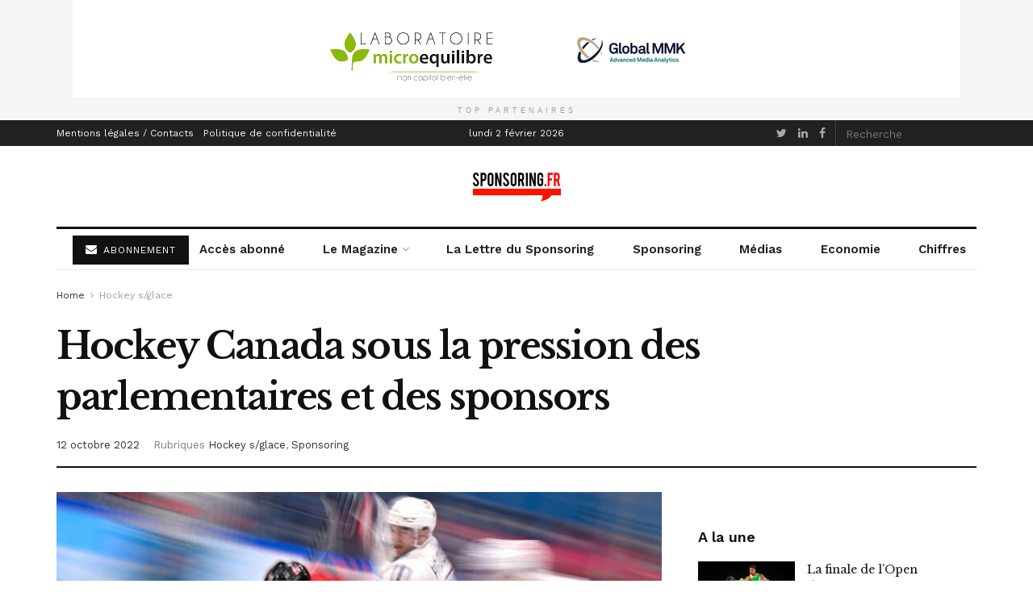

--- FILE ---
content_type: text/html; charset=UTF-8
request_url: https://www.sponsoring.fr/hockey-sglace/hockey-canada-sous-la-pression-des-parlementaires-et-des-sponsors-442288.shtm
body_size: 21097
content:
<!doctype html>
<!--[if lt IE 7]> <html class="no-js lt-ie9 lt-ie8 lt-ie7" lang="fr-FR"> <![endif]-->
<!--[if IE 7]>    <html class="no-js lt-ie9 lt-ie8" lang="fr-FR"> <![endif]-->
<!--[if IE 8]>    <html class="no-js lt-ie9" lang="fr-FR"> <![endif]-->
<!--[if IE 9]>    <html class="no-js lt-ie10" lang="fr-FR"> <![endif]-->
<!--[if gt IE 8]><!--> <html class="no-js" lang="fr-FR"> <!--<![endif]-->
<head>
    <meta http-equiv="Content-Type" content="text/html; charset=UTF-8" />
    <meta name='viewport' content='width=device-width, initial-scale=1, user-scalable=yes' />
    <link rel="profile" href="https://gmpg.org/xfn/11" />
    <link rel="pingback" href="https://www.sponsoring.fr/xmlrpc.php" />
    <title>Hockey Canada sous la pression des parlementaires et des sponsors - Sponsoring.fr</title>
<meta property="og:type" content="article">
<meta property="og:title" content="Hockey Canada sous la pression des parlementaires et des sponsors">
<meta property="og:site_name" content="Sponsoring.fr">
<meta property="og:description" content="Hockey Canada pourrait perdre plusieurs partenariats à la suite d’audiences parlementaires enquêtant sur des scandales d’abus sexuels couverts par l’institution.">
<meta property="og:url" content="https://www.sponsoring.fr/hockey-sglace/hockey-canada-sous-la-pression-des-parlementaires-et-des-sponsors-442288.shtm">
<meta property="og:locale" content="fr_FR">
<meta property="og:image" content="https://www.sponsoring.fr/wp-content/uploads/2022/10/Hockey-Canada_Sputnik_IS.jpg">
<meta property="og:image:height" content="1260">
<meta property="og:image:width" content="2000">
<meta property="article:published_time" content="2022-10-12T08:45:46+00:00">
<meta property="article:modified_time" content="2022-10-12T08:45:47+00:00">
<meta property="article:section" content="Hockey s/glace">
<meta name="twitter:card" content="summary_large_image">
<meta name="twitter:title" content="Hockey Canada sous la pression des parlementaires et des sponsors">
<meta name="twitter:description" content="Hockey Canada pourrait perdre plusieurs partenariats à la suite d’audiences parlementaires enquêtant sur des scandales d’abus sexuels couverts par l’institution.">
<meta name="twitter:url" content="https://www.sponsoring.fr/hockey-sglace/hockey-canada-sous-la-pression-des-parlementaires-et-des-sponsors-442288.shtm">
<meta name="twitter:site" content="">
<meta name="twitter:image:src" content="https://www.sponsoring.fr/wp-content/uploads/2022/10/Hockey-Canada_Sputnik_IS.jpg">
<meta name="twitter:image:width" content="2000">
<meta name="twitter:image:height" content="1260">

		<!-- Meta Tag Manager -->
		<meta name="og:type" content="webssite" />
		<meta name="og:title" content="Hockey Canada sous la pression des parlementaires et des sponsors" />
		<meta name="og:description" content="Hockey Canada pourrait perdre plusieurs partenariats à la suite d’audiences parlementaires enquêtant sur des scandales d’abus sexuels couverts par l’institution. Il est apparu que la fédération canadienne avait conclu un accord avec une jeune femme qui avait allégué avoir été agressée sexuellement en 2018 par huit joueurs anonymes de la Ligue canadienne de hockey (LCH), [&hellip;]" />
		<meta name="og:image" content="https://www.sponsoring.fr/wp-content/uploads/2022/10/Hockey-Canada_Sputnik_IS.jpg" />
		<meta name="og:locale" content="fr_FR" />
		<meta name="og:site_name" content="Sponsoring.fr" />
		<meta name="twitter:card" content="summary" />
		<!-- / Meta Tag Manager -->
			<script type="text/javascript">
              var jnews_ajax_url = '/?ajax-request=jnews'
			</script>
			
<!-- The SEO Framework : par Sybre Waaijer -->
<meta name="robots" content="max-snippet:-1,max-image-preview:large,max-video-preview:-1" />
<link rel="canonical" href="https://www.sponsoring.fr/hockey-sglace/hockey-canada-sous-la-pression-des-parlementaires-et-des-sponsors-442288.shtm" />
<meta name="description" content="Hockey Canada pourrait perdre plusieurs partenariats à la suite d’audiences parlementaires enquêtant sur des scandales d’abus sexuels couverts par l’institution." />
<meta property="og:type" content="article" />
<meta property="og:locale" content="fr_FR" />
<meta property="og:site_name" content="Sponsoring.fr" />
<meta property="og:title" content="Hockey Canada sous la pression des parlementaires et des sponsors" />
<meta property="og:description" content="Hockey Canada pourrait perdre plusieurs partenariats à la suite d’audiences parlementaires enquêtant sur des scandales d’abus sexuels couverts par l’institution. Il est apparu que la fédération…" />
<meta property="og:url" content="https://www.sponsoring.fr/hockey-sglace/hockey-canada-sous-la-pression-des-parlementaires-et-des-sponsors-442288.shtm" />
<meta property="og:image" content="https://www.sponsoring.fr/wp-content/uploads/2022/10/Hockey-Canada_Sputnik_IS.jpg" />
<meta property="og:image:width" content="2000" />
<meta property="og:image:height" content="1260" />
<meta property="article:published_time" content="2022-10-12T08:45:46+00:00" />
<meta property="article:modified_time" content="2022-10-12T08:45:47+00:00" />
<meta name="twitter:card" content="summary_large_image" />
<meta name="twitter:title" content="Hockey Canada sous la pression des parlementaires et des sponsors" />
<meta name="twitter:description" content="Hockey Canada pourrait perdre plusieurs partenariats à la suite d’audiences parlementaires enquêtant sur des scandales d’abus sexuels couverts par l’institution. Il est apparu que la fédération…" />
<meta name="twitter:image" content="https://www.sponsoring.fr/wp-content/uploads/2022/10/Hockey-Canada_Sputnik_IS.jpg" />
<script type="application/ld+json">{"@context":"https://schema.org","@graph":[{"@type":"WebSite","@id":"https://www.sponsoring.fr/#/schema/WebSite","url":"https://www.sponsoring.fr/","name":"Sponsoring.fr","description":"Sport-business et marketing sportif","inLanguage":"fr-FR","potentialAction":{"@type":"SearchAction","target":{"@type":"EntryPoint","urlTemplate":"https://www.sponsoring.fr/search/{search_term_string}"},"query-input":"required name=search_term_string"},"publisher":{"@type":"Organization","@id":"https://www.sponsoring.fr/#/schema/Organization","name":"Sponsoring.fr","url":"https://www.sponsoring.fr/","logo":{"@type":"ImageObject","url":"https://www.sponsoring.fr/wp-content/uploads/2018/07/cropped-cropped-sponsoring-icon-1.png-1.png","contentUrl":"https://www.sponsoring.fr/wp-content/uploads/2018/07/cropped-cropped-sponsoring-icon-1.png-1.png","width":512,"height":512,"contentSize":"19936"}}},{"@type":"WebPage","@id":"https://www.sponsoring.fr/hockey-sglace/hockey-canada-sous-la-pression-des-parlementaires-et-des-sponsors-442288.shtm","url":"https://www.sponsoring.fr/hockey-sglace/hockey-canada-sous-la-pression-des-parlementaires-et-des-sponsors-442288.shtm","name":"Hockey Canada sous la pression des parlementaires et des sponsors - Sponsoring.fr","description":"Hockey Canada pourrait perdre plusieurs partenariats à la suite d’audiences parlementaires enquêtant sur des scandales d’abus sexuels couverts par l’institution.","inLanguage":"fr-FR","isPartOf":{"@id":"https://www.sponsoring.fr/#/schema/WebSite"},"breadcrumb":{"@type":"BreadcrumbList","@id":"https://www.sponsoring.fr/#/schema/BreadcrumbList","itemListElement":[{"@type":"ListItem","position":1,"item":"https://www.sponsoring.fr/","name":"Sponsoring.fr"},{"@type":"ListItem","position":2,"item":"https://www.sponsoring.fr/./hockey-sglace","name":"Catégorie : Hockey s/glace"},{"@type":"ListItem","position":3,"name":"Hockey Canada sous la pression des parlementaires et des sponsors"}]},"potentialAction":{"@type":"ReadAction","target":"https://www.sponsoring.fr/hockey-sglace/hockey-canada-sous-la-pression-des-parlementaires-et-des-sponsors-442288.shtm"},"datePublished":"2022-10-12T08:45:46+00:00","dateModified":"2022-10-12T08:45:47+00:00","author":{"@type":"Person","@id":"https://www.sponsoring.fr/#/schema/Person/1b12faca1704c8c74b092dd68b7dee28","name":"Emmanuel Frattali"}}]}</script>
<!-- / The SEO Framework : par Sybre Waaijer | 11.40ms meta | 5.93ms boot -->

<link rel='dns-prefetch' href='//www.sponsoring.fr' />
<link rel='dns-prefetch' href='//fonts.googleapis.com' />
<link rel="alternate" type="application/rss+xml" title="Sponsoring.fr &raquo; Flux" href="https://www.sponsoring.fr/feed" />
<link rel="alternate" title="oEmbed (JSON)" type="application/json+oembed" href="https://www.sponsoring.fr/wp-json/oembed/1.0/embed?url=https%3A%2F%2Fwww.sponsoring.fr%2Fhockey-sglace%2Fhockey-canada-sous-la-pression-des-parlementaires-et-des-sponsors-442288.shtm" />
<link rel="alternate" title="oEmbed (XML)" type="text/xml+oembed" href="https://www.sponsoring.fr/wp-json/oembed/1.0/embed?url=https%3A%2F%2Fwww.sponsoring.fr%2Fhockey-sglace%2Fhockey-canada-sous-la-pression-des-parlementaires-et-des-sponsors-442288.shtm&#038;format=xml" />
<style type="text/css" media="all">@font-face{font-family:'Libre Baskerville';font-style:italic;font-weight:400;font-display:swap;src:url(https://fonts.gstatic.com/s/librebaskerville/v24/kmKWZrc3Hgbbcjq75U4uslyuy4kn0qNccR04_RUJeby2OU36SjNDlufweKgfqIfzTg.woff2) format('woff2');unicode-range:U+0100-02BA,U+02BD-02C5,U+02C7-02CC,U+02CE-02D7,U+02DD-02FF,U+0304,U+0308,U+0329,U+1D00-1DBF,U+1E00-1E9F,U+1EF2-1EFF,U+2020,U+20A0-20AB,U+20AD-20C0,U+2113,U+2C60-2C7F,U+A720-A7FF}@font-face{font-family:'Libre Baskerville';font-style:italic;font-weight:400;font-display:swap;src:url(https://fonts.gstatic.com/s/librebaskerville/v24/kmKWZrc3Hgbbcjq75U4uslyuy4kn0qNccR04_RUJeby2OU36SjNNlufweKgfqIc.woff2) format('woff2');unicode-range:U+0000-00FF,U+0131,U+0152-0153,U+02BB-02BC,U+02C6,U+02DA,U+02DC,U+0304,U+0308,U+0329,U+2000-206F,U+20AC,U+2122,U+2191,U+2193,U+2212,U+2215,U+FEFF,U+FFFD}@font-face{font-family:'Libre Baskerville';font-display:block;font-style:normal;font-weight:400;font-display:swap;src:url(https://fonts.gstatic.com/s/librebaskerville/v24/kmKnZrc3Hgbbcjq75U4uslyuy4kn0qNXaxMaC82U-ro.woff2) format('woff2');unicode-range:U+0100-02BA,U+02BD-02C5,U+02C7-02CC,U+02CE-02D7,U+02DD-02FF,U+0304,U+0308,U+0329,U+1D00-1DBF,U+1E00-1E9F,U+1EF2-1EFF,U+2020,U+20A0-20AB,U+20AD-20C0,U+2113,U+2C60-2C7F,U+A720-A7FF}@font-face{font-family:'Libre Baskerville';font-display:block;font-style:normal;font-weight:400;font-display:swap;src:url(https://fonts.gstatic.com/s/librebaskerville/v24/kmKnZrc3Hgbbcjq75U4uslyuy4kn0qNZaxMaC82U.woff2) format('woff2');unicode-range:U+0000-00FF,U+0131,U+0152-0153,U+02BB-02BC,U+02C6,U+02DA,U+02DC,U+0304,U+0308,U+0329,U+2000-206F,U+20AC,U+2122,U+2191,U+2193,U+2212,U+2215,U+FEFF,U+FFFD}@font-face{font-family:'Libre Baskerville';font-display:block;font-style:normal;font-weight:700;font-display:swap;src:url(https://fonts.gstatic.com/s/librebaskerville/v24/kmKnZrc3Hgbbcjq75U4uslyuy4kn0qNXaxMaC82U-ro.woff2) format('woff2');unicode-range:U+0100-02BA,U+02BD-02C5,U+02C7-02CC,U+02CE-02D7,U+02DD-02FF,U+0304,U+0308,U+0329,U+1D00-1DBF,U+1E00-1E9F,U+1EF2-1EFF,U+2020,U+20A0-20AB,U+20AD-20C0,U+2113,U+2C60-2C7F,U+A720-A7FF}@font-face{font-family:'Libre Baskerville';font-display:block;font-style:normal;font-weight:700;font-display:swap;src:url(https://fonts.gstatic.com/s/librebaskerville/v24/kmKnZrc3Hgbbcjq75U4uslyuy4kn0qNZaxMaC82U.woff2) format('woff2');unicode-range:U+0000-00FF,U+0131,U+0152-0153,U+02BB-02BC,U+02C6,U+02DA,U+02DC,U+0304,U+0308,U+0329,U+2000-206F,U+20AC,U+2122,U+2191,U+2193,U+2212,U+2215,U+FEFF,U+FFFD}@font-face{font-family:'Work Sans';font-display:block;font-style:normal;font-weight:400;font-display:swap;src:url(https://fonts.gstatic.com/s/worksans/v24/QGYsz_wNahGAdqQ43Rh_c6DptfpA4cD3.woff2) format('woff2');unicode-range:U+0102-0103,U+0110-0111,U+0128-0129,U+0168-0169,U+01A0-01A1,U+01AF-01B0,U+0300-0301,U+0303-0304,U+0308-0309,U+0323,U+0329,U+1EA0-1EF9,U+20AB}@font-face{font-family:'Work Sans';font-display:block;font-style:normal;font-weight:400;font-display:swap;src:url(https://fonts.gstatic.com/s/worksans/v24/QGYsz_wNahGAdqQ43Rh_cqDptfpA4cD3.woff2) format('woff2');unicode-range:U+0100-02BA,U+02BD-02C5,U+02C7-02CC,U+02CE-02D7,U+02DD-02FF,U+0304,U+0308,U+0329,U+1D00-1DBF,U+1E00-1E9F,U+1EF2-1EFF,U+2020,U+20A0-20AB,U+20AD-20C0,U+2113,U+2C60-2C7F,U+A720-A7FF}@font-face{font-family:'Work Sans';font-display:block;font-style:normal;font-weight:400;font-display:swap;src:url(https://fonts.gstatic.com/s/worksans/v24/QGYsz_wNahGAdqQ43Rh_fKDptfpA4Q.woff2) format('woff2');unicode-range:U+0000-00FF,U+0131,U+0152-0153,U+02BB-02BC,U+02C6,U+02DA,U+02DC,U+0304,U+0308,U+0329,U+2000-206F,U+20AC,U+2122,U+2191,U+2193,U+2212,U+2215,U+FEFF,U+FFFD}@font-face{font-family:'Work Sans';font-display:block;font-style:normal;font-weight:600;font-display:swap;src:url(https://fonts.gstatic.com/s/worksans/v24/QGYsz_wNahGAdqQ43Rh_c6DptfpA4cD3.woff2) format('woff2');unicode-range:U+0102-0103,U+0110-0111,U+0128-0129,U+0168-0169,U+01A0-01A1,U+01AF-01B0,U+0300-0301,U+0303-0304,U+0308-0309,U+0323,U+0329,U+1EA0-1EF9,U+20AB}@font-face{font-family:'Work Sans';font-display:block;font-style:normal;font-weight:600;font-display:swap;src:url(https://fonts.gstatic.com/s/worksans/v24/QGYsz_wNahGAdqQ43Rh_cqDptfpA4cD3.woff2) format('woff2');unicode-range:U+0100-02BA,U+02BD-02C5,U+02C7-02CC,U+02CE-02D7,U+02DD-02FF,U+0304,U+0308,U+0329,U+1D00-1DBF,U+1E00-1E9F,U+1EF2-1EFF,U+2020,U+20A0-20AB,U+20AD-20C0,U+2113,U+2C60-2C7F,U+A720-A7FF}@font-face{font-family:'Work Sans';font-display:block;font-style:normal;font-weight:600;font-display:swap;src:url(https://fonts.gstatic.com/s/worksans/v24/QGYsz_wNahGAdqQ43Rh_fKDptfpA4Q.woff2) format('woff2');unicode-range:U+0000-00FF,U+0131,U+0152-0153,U+02BB-02BC,U+02C6,U+02DA,U+02DC,U+0304,U+0308,U+0329,U+2000-206F,U+20AC,U+2122,U+2191,U+2193,U+2212,U+2215,U+FEFF,U+FFFD}</style>
<style id='wp-img-auto-sizes-contain-inline-css' type='text/css'>
img:is([sizes=auto i],[sizes^="auto," i]){contain-intrinsic-size:3000px 1500px}
/*# sourceURL=wp-img-auto-sizes-contain-inline-css */
</style>
<style id='wp-block-library-inline-css' type='text/css'>
:root{--wp-block-synced-color:#7a00df;--wp-block-synced-color--rgb:122,0,223;--wp-bound-block-color:var(--wp-block-synced-color);--wp-editor-canvas-background:#ddd;--wp-admin-theme-color:#007cba;--wp-admin-theme-color--rgb:0,124,186;--wp-admin-theme-color-darker-10:#006ba1;--wp-admin-theme-color-darker-10--rgb:0,107,160.5;--wp-admin-theme-color-darker-20:#005a87;--wp-admin-theme-color-darker-20--rgb:0,90,135;--wp-admin-border-width-focus:2px}@media (min-resolution:192dpi){:root{--wp-admin-border-width-focus:1.5px}}.wp-element-button{cursor:pointer}:root .has-very-light-gray-background-color{background-color:#eee}:root .has-very-dark-gray-background-color{background-color:#313131}:root .has-very-light-gray-color{color:#eee}:root .has-very-dark-gray-color{color:#313131}:root .has-vivid-green-cyan-to-vivid-cyan-blue-gradient-background{background:linear-gradient(135deg,#00d084,#0693e3)}:root .has-purple-crush-gradient-background{background:linear-gradient(135deg,#34e2e4,#4721fb 50%,#ab1dfe)}:root .has-hazy-dawn-gradient-background{background:linear-gradient(135deg,#faaca8,#dad0ec)}:root .has-subdued-olive-gradient-background{background:linear-gradient(135deg,#fafae1,#67a671)}:root .has-atomic-cream-gradient-background{background:linear-gradient(135deg,#fdd79a,#004a59)}:root .has-nightshade-gradient-background{background:linear-gradient(135deg,#330968,#31cdcf)}:root .has-midnight-gradient-background{background:linear-gradient(135deg,#020381,#2874fc)}:root{--wp--preset--font-size--normal:16px;--wp--preset--font-size--huge:42px}.has-regular-font-size{font-size:1em}.has-larger-font-size{font-size:2.625em}.has-normal-font-size{font-size:var(--wp--preset--font-size--normal)}.has-huge-font-size{font-size:var(--wp--preset--font-size--huge)}.has-text-align-center{text-align:center}.has-text-align-left{text-align:left}.has-text-align-right{text-align:right}.has-fit-text{white-space:nowrap!important}#end-resizable-editor-section{display:none}.aligncenter{clear:both}.items-justified-left{justify-content:flex-start}.items-justified-center{justify-content:center}.items-justified-right{justify-content:flex-end}.items-justified-space-between{justify-content:space-between}.screen-reader-text{border:0;clip-path:inset(50%);height:1px;margin:-1px;overflow:hidden;padding:0;position:absolute;width:1px;word-wrap:normal!important}.screen-reader-text:focus{background-color:#ddd;clip-path:none;color:#444;display:block;font-size:1em;height:auto;left:5px;line-height:normal;padding:15px 23px 14px;text-decoration:none;top:5px;width:auto;z-index:100000}html :where(.has-border-color){border-style:solid}html :where([style*=border-top-color]){border-top-style:solid}html :where([style*=border-right-color]){border-right-style:solid}html :where([style*=border-bottom-color]){border-bottom-style:solid}html :where([style*=border-left-color]){border-left-style:solid}html :where([style*=border-width]){border-style:solid}html :where([style*=border-top-width]){border-top-style:solid}html :where([style*=border-right-width]){border-right-style:solid}html :where([style*=border-bottom-width]){border-bottom-style:solid}html :where([style*=border-left-width]){border-left-style:solid}html :where(img[class*=wp-image-]){height:auto;max-width:100%}:where(figure){margin:0 0 1em}html :where(.is-position-sticky){--wp-admin--admin-bar--position-offset:var(--wp-admin--admin-bar--height,0px)}@media screen and (max-width:600px){html :where(.is-position-sticky){--wp-admin--admin-bar--position-offset:0px}}

/*# sourceURL=wp-block-library-inline-css */
</style><style id='global-styles-inline-css' type='text/css'>
:root{--wp--preset--aspect-ratio--square: 1;--wp--preset--aspect-ratio--4-3: 4/3;--wp--preset--aspect-ratio--3-4: 3/4;--wp--preset--aspect-ratio--3-2: 3/2;--wp--preset--aspect-ratio--2-3: 2/3;--wp--preset--aspect-ratio--16-9: 16/9;--wp--preset--aspect-ratio--9-16: 9/16;--wp--preset--color--black: #000000;--wp--preset--color--cyan-bluish-gray: #abb8c3;--wp--preset--color--white: #ffffff;--wp--preset--color--pale-pink: #f78da7;--wp--preset--color--vivid-red: #cf2e2e;--wp--preset--color--luminous-vivid-orange: #ff6900;--wp--preset--color--luminous-vivid-amber: #fcb900;--wp--preset--color--light-green-cyan: #7bdcb5;--wp--preset--color--vivid-green-cyan: #00d084;--wp--preset--color--pale-cyan-blue: #8ed1fc;--wp--preset--color--vivid-cyan-blue: #0693e3;--wp--preset--color--vivid-purple: #9b51e0;--wp--preset--gradient--vivid-cyan-blue-to-vivid-purple: linear-gradient(135deg,rgb(6,147,227) 0%,rgb(155,81,224) 100%);--wp--preset--gradient--light-green-cyan-to-vivid-green-cyan: linear-gradient(135deg,rgb(122,220,180) 0%,rgb(0,208,130) 100%);--wp--preset--gradient--luminous-vivid-amber-to-luminous-vivid-orange: linear-gradient(135deg,rgb(252,185,0) 0%,rgb(255,105,0) 100%);--wp--preset--gradient--luminous-vivid-orange-to-vivid-red: linear-gradient(135deg,rgb(255,105,0) 0%,rgb(207,46,46) 100%);--wp--preset--gradient--very-light-gray-to-cyan-bluish-gray: linear-gradient(135deg,rgb(238,238,238) 0%,rgb(169,184,195) 100%);--wp--preset--gradient--cool-to-warm-spectrum: linear-gradient(135deg,rgb(74,234,220) 0%,rgb(151,120,209) 20%,rgb(207,42,186) 40%,rgb(238,44,130) 60%,rgb(251,105,98) 80%,rgb(254,248,76) 100%);--wp--preset--gradient--blush-light-purple: linear-gradient(135deg,rgb(255,206,236) 0%,rgb(152,150,240) 100%);--wp--preset--gradient--blush-bordeaux: linear-gradient(135deg,rgb(254,205,165) 0%,rgb(254,45,45) 50%,rgb(107,0,62) 100%);--wp--preset--gradient--luminous-dusk: linear-gradient(135deg,rgb(255,203,112) 0%,rgb(199,81,192) 50%,rgb(65,88,208) 100%);--wp--preset--gradient--pale-ocean: linear-gradient(135deg,rgb(255,245,203) 0%,rgb(182,227,212) 50%,rgb(51,167,181) 100%);--wp--preset--gradient--electric-grass: linear-gradient(135deg,rgb(202,248,128) 0%,rgb(113,206,126) 100%);--wp--preset--gradient--midnight: linear-gradient(135deg,rgb(2,3,129) 0%,rgb(40,116,252) 100%);--wp--preset--font-size--small: 13px;--wp--preset--font-size--medium: 20px;--wp--preset--font-size--large: 36px;--wp--preset--font-size--x-large: 42px;--wp--preset--spacing--20: 0.44rem;--wp--preset--spacing--30: 0.67rem;--wp--preset--spacing--40: 1rem;--wp--preset--spacing--50: 1.5rem;--wp--preset--spacing--60: 2.25rem;--wp--preset--spacing--70: 3.38rem;--wp--preset--spacing--80: 5.06rem;--wp--preset--shadow--natural: 6px 6px 9px rgba(0, 0, 0, 0.2);--wp--preset--shadow--deep: 12px 12px 50px rgba(0, 0, 0, 0.4);--wp--preset--shadow--sharp: 6px 6px 0px rgba(0, 0, 0, 0.2);--wp--preset--shadow--outlined: 6px 6px 0px -3px rgb(255, 255, 255), 6px 6px rgb(0, 0, 0);--wp--preset--shadow--crisp: 6px 6px 0px rgb(0, 0, 0);}:where(.is-layout-flex){gap: 0.5em;}:where(.is-layout-grid){gap: 0.5em;}body .is-layout-flex{display: flex;}.is-layout-flex{flex-wrap: wrap;align-items: center;}.is-layout-flex > :is(*, div){margin: 0;}body .is-layout-grid{display: grid;}.is-layout-grid > :is(*, div){margin: 0;}:where(.wp-block-columns.is-layout-flex){gap: 2em;}:where(.wp-block-columns.is-layout-grid){gap: 2em;}:where(.wp-block-post-template.is-layout-flex){gap: 1.25em;}:where(.wp-block-post-template.is-layout-grid){gap: 1.25em;}.has-black-color{color: var(--wp--preset--color--black) !important;}.has-cyan-bluish-gray-color{color: var(--wp--preset--color--cyan-bluish-gray) !important;}.has-white-color{color: var(--wp--preset--color--white) !important;}.has-pale-pink-color{color: var(--wp--preset--color--pale-pink) !important;}.has-vivid-red-color{color: var(--wp--preset--color--vivid-red) !important;}.has-luminous-vivid-orange-color{color: var(--wp--preset--color--luminous-vivid-orange) !important;}.has-luminous-vivid-amber-color{color: var(--wp--preset--color--luminous-vivid-amber) !important;}.has-light-green-cyan-color{color: var(--wp--preset--color--light-green-cyan) !important;}.has-vivid-green-cyan-color{color: var(--wp--preset--color--vivid-green-cyan) !important;}.has-pale-cyan-blue-color{color: var(--wp--preset--color--pale-cyan-blue) !important;}.has-vivid-cyan-blue-color{color: var(--wp--preset--color--vivid-cyan-blue) !important;}.has-vivid-purple-color{color: var(--wp--preset--color--vivid-purple) !important;}.has-black-background-color{background-color: var(--wp--preset--color--black) !important;}.has-cyan-bluish-gray-background-color{background-color: var(--wp--preset--color--cyan-bluish-gray) !important;}.has-white-background-color{background-color: var(--wp--preset--color--white) !important;}.has-pale-pink-background-color{background-color: var(--wp--preset--color--pale-pink) !important;}.has-vivid-red-background-color{background-color: var(--wp--preset--color--vivid-red) !important;}.has-luminous-vivid-orange-background-color{background-color: var(--wp--preset--color--luminous-vivid-orange) !important;}.has-luminous-vivid-amber-background-color{background-color: var(--wp--preset--color--luminous-vivid-amber) !important;}.has-light-green-cyan-background-color{background-color: var(--wp--preset--color--light-green-cyan) !important;}.has-vivid-green-cyan-background-color{background-color: var(--wp--preset--color--vivid-green-cyan) !important;}.has-pale-cyan-blue-background-color{background-color: var(--wp--preset--color--pale-cyan-blue) !important;}.has-vivid-cyan-blue-background-color{background-color: var(--wp--preset--color--vivid-cyan-blue) !important;}.has-vivid-purple-background-color{background-color: var(--wp--preset--color--vivid-purple) !important;}.has-black-border-color{border-color: var(--wp--preset--color--black) !important;}.has-cyan-bluish-gray-border-color{border-color: var(--wp--preset--color--cyan-bluish-gray) !important;}.has-white-border-color{border-color: var(--wp--preset--color--white) !important;}.has-pale-pink-border-color{border-color: var(--wp--preset--color--pale-pink) !important;}.has-vivid-red-border-color{border-color: var(--wp--preset--color--vivid-red) !important;}.has-luminous-vivid-orange-border-color{border-color: var(--wp--preset--color--luminous-vivid-orange) !important;}.has-luminous-vivid-amber-border-color{border-color: var(--wp--preset--color--luminous-vivid-amber) !important;}.has-light-green-cyan-border-color{border-color: var(--wp--preset--color--light-green-cyan) !important;}.has-vivid-green-cyan-border-color{border-color: var(--wp--preset--color--vivid-green-cyan) !important;}.has-pale-cyan-blue-border-color{border-color: var(--wp--preset--color--pale-cyan-blue) !important;}.has-vivid-cyan-blue-border-color{border-color: var(--wp--preset--color--vivid-cyan-blue) !important;}.has-vivid-purple-border-color{border-color: var(--wp--preset--color--vivid-purple) !important;}.has-vivid-cyan-blue-to-vivid-purple-gradient-background{background: var(--wp--preset--gradient--vivid-cyan-blue-to-vivid-purple) !important;}.has-light-green-cyan-to-vivid-green-cyan-gradient-background{background: var(--wp--preset--gradient--light-green-cyan-to-vivid-green-cyan) !important;}.has-luminous-vivid-amber-to-luminous-vivid-orange-gradient-background{background: var(--wp--preset--gradient--luminous-vivid-amber-to-luminous-vivid-orange) !important;}.has-luminous-vivid-orange-to-vivid-red-gradient-background{background: var(--wp--preset--gradient--luminous-vivid-orange-to-vivid-red) !important;}.has-very-light-gray-to-cyan-bluish-gray-gradient-background{background: var(--wp--preset--gradient--very-light-gray-to-cyan-bluish-gray) !important;}.has-cool-to-warm-spectrum-gradient-background{background: var(--wp--preset--gradient--cool-to-warm-spectrum) !important;}.has-blush-light-purple-gradient-background{background: var(--wp--preset--gradient--blush-light-purple) !important;}.has-blush-bordeaux-gradient-background{background: var(--wp--preset--gradient--blush-bordeaux) !important;}.has-luminous-dusk-gradient-background{background: var(--wp--preset--gradient--luminous-dusk) !important;}.has-pale-ocean-gradient-background{background: var(--wp--preset--gradient--pale-ocean) !important;}.has-electric-grass-gradient-background{background: var(--wp--preset--gradient--electric-grass) !important;}.has-midnight-gradient-background{background: var(--wp--preset--gradient--midnight) !important;}.has-small-font-size{font-size: var(--wp--preset--font-size--small) !important;}.has-medium-font-size{font-size: var(--wp--preset--font-size--medium) !important;}.has-large-font-size{font-size: var(--wp--preset--font-size--large) !important;}.has-x-large-font-size{font-size: var(--wp--preset--font-size--x-large) !important;}
/*# sourceURL=global-styles-inline-css */
</style>

<style id='classic-theme-styles-inline-css' type='text/css'>
/*! This file is auto-generated */
.wp-block-button__link{color:#fff;background-color:#32373c;border-radius:9999px;box-shadow:none;text-decoration:none;padding:calc(.667em + 2px) calc(1.333em + 2px);font-size:1.125em}.wp-block-file__button{background:#32373c;color:#fff;text-decoration:none}
/*# sourceURL=/wp-includes/css/classic-themes.min.css */
</style>
<link rel='stylesheet' id='wpo_min-header-0-css' href='https://www.sponsoring.fr/wp-content/cache/wpo-minify/1769762972/assets/wpo-minify-header-cea56b70.min.css' type='text/css' media='all' />
<script type="text/javascript" src="https://www.sponsoring.fr/wp-content/cache/wpo-minify/1769762972/assets/wpo-minify-header-7b6a0e3c.min.js" id="wpo_min-header-0-js"></script>
<link rel="https://api.w.org/" href="https://www.sponsoring.fr/wp-json/" /><link rel="alternate" title="JSON" type="application/json" href="https://www.sponsoring.fr/wp-json/wp/v2/posts/442288" /><link rel="EditURI" type="application/rsd+xml" title="RSD" href="https://www.sponsoring.fr/xmlrpc.php?rsd" />
<meta name="generator" content="Powered by WPBakery Page Builder - drag and drop page builder for WordPress."/>
<script type='application/ld+json'>{"@context":"http:\/\/schema.org","@type":"Organization","@id":"https:\/\/www.sponsoring.fr\/#organization","url":"https:\/\/www.sponsoring.fr\/","name":"Sponsoring.fr","logo":{"@type":"ImageObject","url":"https:\/\/www.sponsoring.fr\/wp-content\/uploads\/2018\/07\/cropped-cropped-sponsoring-icon-1.png-1.png"},"sameAs":["https:\/\/twitter.com\/sponsoring_fr"," https:\/\/www.linkedin.com\/company\/sponsoring-fr","https:\/\/www.facebook.com\/Sponsoring.fr\/"]}</script>
<script type='application/ld+json'>{"@context":"http:\/\/schema.org","@type":"WebSite","@id":"https:\/\/www.sponsoring.fr\/#website","url":"https:\/\/www.sponsoring.fr\/","name":"Sponsoring.fr","potentialAction":{"@type":"SearchAction","target":"https:\/\/www.sponsoring.fr\/?s={search_term_string}","query-input":"required name=search_term_string"}}</script>
<link rel="icon" href="https://www.sponsoring.fr/wp-content/uploads/2018/07/cropped-cropped-sponsoring-icon-1.png-1-32x32.png" sizes="32x32" />
<link rel="icon" href="https://www.sponsoring.fr/wp-content/uploads/2018/07/cropped-cropped-sponsoring-icon-1.png-1-192x192.png" sizes="192x192" />
<link rel="apple-touch-icon" href="https://www.sponsoring.fr/wp-content/uploads/2018/07/cropped-cropped-sponsoring-icon-1.png-1-180x180.png" />
<meta name="msapplication-TileImage" content="https://www.sponsoring.fr/wp-content/uploads/2018/07/cropped-cropped-sponsoring-icon-1.png-1-270x270.png" />
<style id="jeg_dynamic_css" type="text/css" data-type="jeg_custom-css">body,.newsfeed_carousel.owl-carousel .owl-nav div,.jeg_filter_button,.owl-carousel .owl-nav div,.jeg_readmore,.jeg_hero_style_7 .jeg_post_meta a,.widget_calendar thead th,.widget_calendar tfoot a,.jeg_socialcounter a,.entry-header .jeg_meta_like a,.entry-header .jeg_meta_comment a,.entry-content tbody tr:hover,.entry-content th,.jeg_splitpost_nav li:hover a,#breadcrumbs a,.jeg_author_socials a:hover,.jeg_footer_content a,.jeg_footer_bottom a,.jeg_cartcontent,.woocommerce .woocommerce-breadcrumb a { color : #333333; } a,.jeg_menu_style_5 > li > a:hover,.jeg_menu_style_5 > li.sfHover > a,.jeg_menu_style_5 > li.current-menu-item > a,.jeg_menu_style_5 > li.current-menu-ancestor > a,.jeg_navbar .jeg_menu:not(.jeg_main_menu) > li > a:hover,.jeg_midbar .jeg_menu:not(.jeg_main_menu) > li > a:hover,.jeg_side_tabs li.active,.jeg_block_heading_5 strong,.jeg_block_heading_6 strong,.jeg_block_heading_7 strong,.jeg_block_heading_8 strong,.jeg_subcat_list li a:hover,.jeg_subcat_list li button:hover,.jeg_pl_lg_7 .jeg_thumb .jeg_post_category a,.jeg_pl_xs_2:before,.jeg_pl_xs_4 .jeg_postblock_content:before,.jeg_postblock .jeg_post_title a:hover,.jeg_hero_style_6 .jeg_post_title a:hover,.jeg_sidefeed .jeg_pl_xs_3 .jeg_post_title a:hover,.widget_jnews_popular .jeg_post_title a:hover,.jeg_meta_author a,.widget_archive li a:hover,.widget_pages li a:hover,.widget_meta li a:hover,.widget_recent_entries li a:hover,.widget_rss li a:hover,.widget_rss cite,.widget_categories li a:hover,.widget_categories li.current-cat > a,#breadcrumbs a:hover,.jeg_share_count .counts,.commentlist .bypostauthor > .comment-body > .comment-author > .fn,span.required,.jeg_review_title,.bestprice .price,.authorlink a:hover,.jeg_vertical_playlist .jeg_video_playlist_play_icon,.jeg_vertical_playlist .jeg_video_playlist_item.active .jeg_video_playlist_thumbnail:before,.jeg_horizontal_playlist .jeg_video_playlist_play,.woocommerce li.product .pricegroup .button,.widget_display_forums li a:hover,.widget_display_topics li:before,.widget_display_replies li:before,.widget_display_views li:before,.bbp-breadcrumb a:hover,.jeg_mobile_menu li.sfHover > a,.jeg_mobile_menu li a:hover,.split-template-6 .pagenum, .jeg_push_notification_button .button { color : #174e96; } .jeg_menu_style_1 > li > a:before,.jeg_menu_style_2 > li > a:before,.jeg_menu_style_3 > li > a:before,.jeg_side_toggle,.jeg_slide_caption .jeg_post_category a,.jeg_slider_type_1 .owl-nav .owl-next,.jeg_block_heading_1 .jeg_block_title span,.jeg_block_heading_2 .jeg_block_title span,.jeg_block_heading_3,.jeg_block_heading_4 .jeg_block_title span,.jeg_block_heading_6:after,.jeg_pl_lg_box .jeg_post_category a,.jeg_pl_md_box .jeg_post_category a,.jeg_readmore:hover,.jeg_thumb .jeg_post_category a,.jeg_block_loadmore a:hover, .jeg_postblock.alt .jeg_block_loadmore a:hover,.jeg_block_loadmore a.active,.jeg_postblock_carousel_2 .jeg_post_category a,.jeg_heroblock .jeg_post_category a,.jeg_pagenav_1 .page_number.active,.jeg_pagenav_1 .page_number.active:hover,input[type="submit"],.btn,.button,.widget_tag_cloud a:hover,.popularpost_item:hover .jeg_post_title a:before,.jeg_splitpost_4 .page_nav,.jeg_splitpost_5 .page_nav,.jeg_post_via a:hover,.jeg_post_source a:hover,.jeg_post_tags a:hover,.comment-reply-title small a:before,.comment-reply-title small a:after,.jeg_storelist .productlink,.authorlink li.active a:before,.jeg_footer.dark .socials_widget:not(.nobg) a:hover .fa,.jeg_breakingnews_title,.jeg_overlay_slider_bottom.owl-carousel .owl-nav div,.jeg_overlay_slider_bottom.owl-carousel .owl-nav div:hover,.jeg_vertical_playlist .jeg_video_playlist_current,.woocommerce span.onsale,.woocommerce #respond input#submit:hover,.woocommerce a.button:hover,.woocommerce button.button:hover,.woocommerce input.button:hover,.woocommerce #respond input#submit.alt,.woocommerce a.button.alt,.woocommerce button.button.alt,.woocommerce input.button.alt,.jeg_popup_post .caption,.jeg_footer.dark input[type="submit"],.jeg_footer.dark .btn,.jeg_footer.dark .button,.footer_widget.widget_tag_cloud a:hover, .jeg_inner_content .content-inner .jeg_post_category a:hover, #buddypress .standard-form button, #buddypress a.button, #buddypress input[type="submit"], #buddypress input[type="button"], #buddypress input[type="reset"], #buddypress ul.button-nav li a, #buddypress .generic-button a, #buddypress .generic-button button, #buddypress .comment-reply-link, #buddypress a.bp-title-button, #buddypress.buddypress-wrap .members-list li .user-update .activity-read-more a, div#buddypress .standard-form button:hover,div#buddypress a.button:hover,div#buddypress input[type="submit"]:hover,div#buddypress input[type="button"]:hover,div#buddypress input[type="reset"]:hover,div#buddypress ul.button-nav li a:hover,div#buddypress .generic-button a:hover,div#buddypress .generic-button button:hover,div#buddypress .comment-reply-link:hover,div#buddypress a.bp-title-button:hover,div#buddypress.buddypress-wrap .members-list li .user-update .activity-read-more a:hover, #buddypress #item-nav .item-list-tabs ul li a:before, .jeg_inner_content .jeg_meta_container .follow-wrapper a { background-color : #174e96; } .jeg_block_heading_7 .jeg_block_title span, .jeg_readmore:hover, .jeg_block_loadmore a:hover, .jeg_block_loadmore a.active, .jeg_pagenav_1 .page_number.active, .jeg_pagenav_1 .page_number.active:hover, .jeg_pagenav_3 .page_number:hover, .jeg_prevnext_post a:hover h3, .jeg_overlay_slider .jeg_post_category, .jeg_sidefeed .jeg_post.active, .jeg_vertical_playlist.jeg_vertical_playlist .jeg_video_playlist_item.active .jeg_video_playlist_thumbnail img, .jeg_horizontal_playlist .jeg_video_playlist_item.active { border-color : #174e96; } .jeg_tabpost_nav li.active, .woocommerce div.product .woocommerce-tabs ul.tabs li.active { border-bottom-color : #174e96; } .jeg_post_meta .fa, .entry-header .jeg_post_meta .fa, .jeg_review_stars, .jeg_price_review_list { color : #174259; } .jeg_share_button.share-float.share-monocrhome a { background-color : #174259; } h1,h2,h3,h4,h5,h6,.jeg_post_title a,.entry-header .jeg_post_title,.jeg_hero_style_7 .jeg_post_title a,.jeg_block_title,.jeg_splitpost_bar .current_title,.jeg_video_playlist_title,.gallery-caption { color : #111111; } .split-template-9 .pagenum, .split-template-10 .pagenum, .split-template-11 .pagenum, .split-template-12 .pagenum, .split-template-13 .pagenum, .split-template-15 .pagenum, .split-template-18 .pagenum, .split-template-20 .pagenum, .split-template-19 .current_title span, .split-template-20 .current_title span { background-color : #111111; } .jeg_topbar .jeg_nav_row, .jeg_topbar .jeg_search_no_expand .jeg_search_input { line-height : 32px; } .jeg_topbar .jeg_nav_row, .jeg_topbar .jeg_nav_icon { height : 32px; } .jeg_midbar { height : 100px; } .jeg_header .jeg_bottombar, .jeg_header .jeg_bottombar.jeg_navbar_dark, .jeg_bottombar.jeg_navbar_boxed .jeg_nav_row, .jeg_bottombar.jeg_navbar_dark.jeg_navbar_boxed .jeg_nav_row { border-top-width : 3px; } .jeg_header_wrapper .jeg_bottombar, .jeg_header_wrapper .jeg_bottombar.jeg_navbar_dark, .jeg_bottombar.jeg_navbar_boxed .jeg_nav_row, .jeg_bottombar.jeg_navbar_dark.jeg_navbar_boxed .jeg_nav_row { border-top-color : #111111; } .jeg_stickybar, .jeg_stickybar.dark { border-bottom-width : 3px; } .jeg_stickybar, .jeg_stickybar.dark, .jeg_stickybar.jeg_navbar_boxed .jeg_nav_row { border-bottom-color : #111111; } .jeg_mobile_bottombar { height : 60px; line-height : 60px; } .jeg_header .socials_widget > a > i.fa:before { color : #aaaaaa; } .jeg_aside_item.socials_widget > a > i.fa:before { color : #777777; } .jeg_header .jeg_button_1 .btn { background : #111111; } .jeg_nav_search { width : 34%; } .jeg_footer .jeg_footer_heading h3,.jeg_footer.dark .jeg_footer_heading h3,.jeg_footer .widget h2,.jeg_footer .footer_dark .widget h2 { color : #174e96; } body,input,textarea,select,.chosen-container-single .chosen-single,.btn,.button { font-family: "Work Sans",Helvetica,Arial,sans-serif; } .jeg_post_title, .entry-header .jeg_post_title, .jeg_single_tpl_2 .entry-header .jeg_post_title, .jeg_single_tpl_3 .entry-header .jeg_post_title, .jeg_single_tpl_6 .entry-header .jeg_post_title { font-family: "Libre Baskerville",Helvetica,Arial,sans-serif; } .jeg_post_excerpt p, .content-inner p { font-family: "Droid Serif",Helvetica,Arial,sans-serif; } .jeg_thumb .jeg_post_category a,.jeg_pl_lg_box .jeg_post_category a,.jeg_pl_md_box .jeg_post_category a,.jeg_postblock_carousel_2 .jeg_post_category a,.jeg_heroblock .jeg_post_category a,.jeg_slide_caption .jeg_post_category a { background-color : #111111; } .jeg_overlay_slider .jeg_post_category,.jeg_thumb .jeg_post_category a,.jeg_pl_lg_box .jeg_post_category a,.jeg_pl_md_box .jeg_post_category a,.jeg_postblock_carousel_2 .jeg_post_category a,.jeg_heroblock .jeg_post_category a,.jeg_slide_caption .jeg_post_category a { border-color : #111111; } </style><style type="text/css">
					.no_thumbnail .jeg_thumb,
					.thumbnail-container.no_thumbnail {
					    display: none !important;
					}
					.jeg_search_result .jeg_pl_xs_3.no_thumbnail .jeg_postblock_content,
					.jeg_sidefeed .jeg_pl_xs_3.no_thumbnail .jeg_postblock_content,
					.jeg_pl_sm.no_thumbnail .jeg_postblock_content {
					    margin-left: 0;
					}
					.jeg_postblock_11 .no_thumbnail .jeg_postblock_content,
					.jeg_postblock_12 .no_thumbnail .jeg_postblock_content,
					.jeg_postblock_12.jeg_col_3o3 .no_thumbnail .jeg_postblock_content  {
					    margin-top: 0;
					}
					.jeg_postblock_15 .jeg_pl_md_box.no_thumbnail .jeg_postblock_content,
					.jeg_postblock_19 .jeg_pl_md_box.no_thumbnail .jeg_postblock_content,
					.jeg_postblock_24 .jeg_pl_md_box.no_thumbnail .jeg_postblock_content,
					.jeg_sidefeed .jeg_pl_md_box .jeg_postblock_content {
					    position: relative;
					}
					.jeg_postblock_carousel_2 .no_thumbnail .jeg_post_title a,
					.jeg_postblock_carousel_2 .no_thumbnail .jeg_post_title a:hover,
					.jeg_postblock_carousel_2 .no_thumbnail .jeg_post_meta .fa {
					    color: #212121 !important;
					} 
				</style>		<style type="text/css" id="wp-custom-css">
			.jeg_meta_author, .jeg_meta_comment {
 	visibility:hidden;
}		</style>
		<noscript><style> .wpb_animate_when_almost_visible { opacity: 1; }</style></noscript>	
<script type="text/javascript" src="https://choices.consentframework.com/js/pa/22977/c/VdNa9/stub" charset="utf-8"></script>
<script type="text/javascript" src="https://choices.consentframework.com/js/pa/22977/c/VdNa9/cmp" charset="utf-8" async></script>	
	
	<!-- Global site tag (gtag.js) - Google Analytics -->
<script async src="https://www.googletagmanager.com/gtag/js?id=UA-22404417-1"></script>
<script>
  window.dataLayer = window.dataLayer || [];
  function gtag(){dataLayer.push(arguments);}
  gtag('js', new Date());

  gtag('config', 'UA-22404417-1');
</script>




    <script>
        var optidigitalQueue = optidigitalQueue || {};
        optidigitalQueue.cmd = optidigitalQueue.cmd || [];
    </script>
    <script type='text/javascript'
        id='optidigital-ad-init'
        async
        config='{"adUnit": "/57923584/sponsoring.fr/homepage"}'
        src='//scripts.opti-digital.com/tags/?site=sponsoring'>
    </script>
	
</head>
<body data-rsssl=1 class="wp-singular post-template-default single single-post postid-442288 single-format-standard wp-embed-responsive wp-theme-jnews jeg_toggle_dark jeg_single_tpl_2 jnews jsc_normal wpb-js-composer js-comp-ver-6.4.1 vc_responsive">

    
    
    <div class="jeg_ad jeg_ad_top jnews_header_top_ads">
        <div class='ads-wrapper  '><a href='https://www.sponsoring.fr/sponsoring/sponsoring-fr-gratuit-en-ligne-grace-a-6-partenaires-majeurs-434741.shtm?customize_changeset_uuid=2a3145dd-4b37-4a6b-bbdc-09833a410a19&customize_messenger_channel=preview-0&customize_autosaved=on'  class='adlink ads_image '>
                                    <img src='https://www.sponsoring.fr/wp-content/uploads/2026/01/top-partenaires-Sponso.png' alt='Nos partenaires' data-pin-no-hover="true">
                                </a><div class='ads-text'>TOP PARTENAIRES</div></div>    </div>

    <!-- The Main Wrapper
    ============================================= -->
    <div class="jeg_viewport">

        
        <div class="jeg_header_wrapper">
            <div class="jeg_header_instagram_wrapper">
    </div>

<!-- HEADER -->
<div class="jeg_header normal">
    <div class="jeg_topbar jeg_container dark">
    <div class="container">
        <div class="jeg_nav_row">
            
                <div class="jeg_nav_col jeg_nav_left  jeg_nav_grow">
                    <div class="item_wrap jeg_nav_alignleft">
                        <div class="jeg_nav_item">
	<ul class="jeg_menu jeg_top_menu"><li id="menu-item-441784" class="menu-item menu-item-type-post_type menu-item-object-page menu-item-441784"><a href="https://www.sponsoring.fr/mentions-legales">Mentions légales / Contacts</a></li>
<li id="menu-item-441785" class="menu-item menu-item-type-post_type menu-item-object-page menu-item-441785"><a href="https://www.sponsoring.fr/politique-de-confidentialite">Politique de confidentialité</a></li>
</ul></div>                    </div>
                </div>

                
                <div class="jeg_nav_col jeg_nav_center  jeg_nav_normal">
                    <div class="item_wrap jeg_nav_aligncenter">
                        <div class="jeg_nav_item jeg_top_date">
    lundi 2 février 2026</div>                    </div>
                </div>

                
                <div class="jeg_nav_col jeg_nav_right  jeg_nav_grow">
                    <div class="item_wrap jeg_nav_alignright">
                        			<div
				class="jeg_nav_item socials_widget jeg_social_icon_block nobg">
				<a href="https://twitter.com/sponsoring_fr" target='_blank' class="jeg_twitter"><i class="fa fa-twitter"></i> </a><a href=" https://www.linkedin.com/company/sponsoring-fr" target='_blank' class="jeg_linkedin"><i class="fa fa-linkedin"></i> </a><a href="https://www.facebook.com/Sponsoring.fr/" target='_blank' class="jeg_facebook"><i class="fa fa-facebook"></i> </a>			</div>
			<!-- Search Form -->
<div class="jeg_nav_item jeg_nav_search">
	<div class="jeg_search_wrapper jeg_search_no_expand square">
	    <a href="#" class="jeg_search_toggle"><i class="fa fa-search"></i></a>
	    <form action="https://www.sponsoring.fr/" method="get">
    <input name="s" class="jeg_search_input" placeholder="Recherche" type="text" value="" autocomplete="off">
    <input type="hidden" name="wpes" value="default" />
</form>
	</div>
</div>                    </div>
                </div>

                        </div>
    </div>
</div><!-- /.jeg_container --><div class="jeg_midbar jeg_container normal">
    <div class="container">
        <div class="jeg_nav_row">
            
                <div class="jeg_nav_col jeg_nav_left jeg_nav_grow">
                    <div class="item_wrap jeg_nav_alignleft">
                                            </div>
                </div>

                
                <div class="jeg_nav_col jeg_nav_center jeg_nav_normal">
                    <div class="item_wrap jeg_nav_aligncenter">
                        <div class="jeg_nav_item jeg_logo jeg_desktop_logo">
			<div class="site-title">
	    	<a href="https://www.sponsoring.fr/" style="padding: 0 0 0 0;">
	    	    <img class='jeg_logo_img' src="https://www.sponsoring.fr/wp-content/uploads/2017/09/logo-sponsoring.png" srcset="https://www.sponsoring.fr/wp-content/uploads/2017/09/logo-sponsoring.png 1x, https://www.sponsoring.fr/wp-content/uploads/2017/09/logo-sponsoring.png 2x" alt="Sponsoring.fr"data-light-src="https://www.sponsoring.fr/wp-content/uploads/2017/09/logo-sponsoring.png" data-light-srcset="https://www.sponsoring.fr/wp-content/uploads/2017/09/logo-sponsoring.png 1x, https://www.sponsoring.fr/wp-content/uploads/2017/09/logo-sponsoring.png 2x" data-dark-src="https://www.sponsoring.fr/wp-content/uploads/2017/09/logo-sponsoring.png" data-dark-srcset="https://www.sponsoring.fr/wp-content/uploads/2017/09/logo-sponsoring.png 1x, https://www.sponsoring.fr/wp-content/uploads/2017/09/logo-sponsoring.png 2x">	    	</a>
	    </div>
	</div>                    </div>
                </div>

                
                <div class="jeg_nav_col jeg_nav_right jeg_nav_grow">
                    <div class="item_wrap jeg_nav_alignright">
                                            </div>
                </div>

                        </div>
    </div>
</div><div class="jeg_bottombar jeg_navbar jeg_container jeg_navbar_wrapper 1 jeg_navbar_boxed jeg_navbar_fitwidth jeg_navbar_normal">
    <div class="container">
        <div class="jeg_nav_row">
            
                <div class="jeg_nav_col jeg_nav_left jeg_nav_normal">
                    <div class="item_wrap jeg_nav_alignleft">
                        <!-- Button -->
<div class="jeg_nav_item jeg_button_1">
    		<a href="https://www.sponsoring.fr/membership-join"
		   class="btn default "
		   target="_blank">
			<i class="fa fa-envelope"></i>
			ABONNEMENT		</a>
		</div>                    </div>
                </div>

                
                <div class="jeg_nav_col jeg_nav_center jeg_nav_grow">
                    <div class="item_wrap jeg_nav_aligncenter">
                        <div class="jeg_main_menu_wrapper">
<div class="jeg_nav_item jeg_mainmenu_wrap"><ul class="jeg_menu jeg_main_menu jeg_menu_style_5" data-animation="animate"><li id="menu-item-441776" class="menu-item menu-item-type-post_type menu-item-object-page menu-item-441776 bgnav" data-item-row="default" ><a href="https://www.sponsoring.fr/membership-login">Accès abonné</a></li>
<li id="menu-item-442411" class="menu-item menu-item-type-custom menu-item-object-custom menu-item-has-children menu-item-442411 bgnav" data-item-row="default" ><a href="https://www.sponsoring.fr/magazine-hors-serie-sponsoring-fr-tous-les-numeros">Le Magazine</a>
<ul class="sub-menu">
	<li id="menu-item-442412" class="menu-item menu-item-type-custom menu-item-object-custom menu-item-442412 bgnav" data-item-row="default" ><a href="https://www.sponsoring.fr/magazine-hors-serie-sponsoring-fr-tous-les-numeros">Les couvertures</a></li>
	<li id="menu-item-441866" class="menu-item menu-item-type-taxonomy menu-item-object-post_tag menu-item-441866 bgnav" data-item-row="default" ><a href="https://www.sponsoring.fr/tag/magazine-hors-serie">Les sommaires</a></li>
</ul>
</li>
<li id="menu-item-431504" class="menu-item menu-item-type-taxonomy menu-item-object-category menu-item-431504 bgnav" data-item-row="default" ><a href="https://www.sponsoring.fr/./la-lettre-du-sponsoring">La Lettre du Sponsoring</a></li>
<li id="menu-item-419992" class="menu-item menu-item-type-taxonomy menu-item-object-category current-post-ancestor current-menu-parent current-post-parent menu-item-419992 bgnav" data-item-row="default" ><a href="https://www.sponsoring.fr/./sponsoring">Sponsoring</a></li>
<li id="menu-item-419993" class="menu-item menu-item-type-taxonomy menu-item-object-category menu-item-419993 bgnav" data-item-row="default" ><a href="https://www.sponsoring.fr/./medias">Médias</a></li>
<li id="menu-item-419994" class="menu-item menu-item-type-taxonomy menu-item-object-category menu-item-419994 bgnav" data-item-row="default" ><a href="https://www.sponsoring.fr/./economie">Economie</a></li>
<li id="menu-item-419996" class="menu-item menu-item-type-taxonomy menu-item-object-category menu-item-419996 bgnav" data-item-row="default" ><a href="https://www.sponsoring.fr/./chiffres">Chiffres</a></li>
</ul></div></div>
                    </div>
                </div>

                
                <div class="jeg_nav_col jeg_nav_right jeg_nav_normal">
                    <div class="item_wrap jeg_nav_alignright">
                                            </div>
                </div>

                        </div>
    </div>
</div></div><!-- /.jeg_header -->        </div>

        <div class="jeg_header_sticky">
            <div class="sticky_blankspace"></div>
<div class="jeg_header normal">
    <div class="jeg_container">
        <div data-mode="scroll" class="jeg_stickybar jeg_navbar jeg_navbar_wrapper  jeg_navbar_fitwidth jeg_navbar_normal">
            <div class="container">
    <div class="jeg_nav_row">
        
            <div class="jeg_nav_col jeg_nav_left jeg_nav_normal">
                <div class="item_wrap jeg_nav_alignleft">
                                    </div>
            </div>

            
            <div class="jeg_nav_col jeg_nav_center jeg_nav_grow">
                <div class="item_wrap jeg_nav_aligncenter">
                    <div class="jeg_main_menu_wrapper">
<div class="jeg_nav_item jeg_mainmenu_wrap"><ul class="jeg_menu jeg_main_menu jeg_menu_style_5" data-animation="animate"><li class="menu-item menu-item-type-post_type menu-item-object-page menu-item-441776 bgnav" data-item-row="default" ><a href="https://www.sponsoring.fr/membership-login">Accès abonné</a></li>
<li class="menu-item menu-item-type-custom menu-item-object-custom menu-item-has-children menu-item-442411 bgnav" data-item-row="default" ><a href="https://www.sponsoring.fr/magazine-hors-serie-sponsoring-fr-tous-les-numeros">Le Magazine</a>
<ul class="sub-menu">
	<li class="menu-item menu-item-type-custom menu-item-object-custom menu-item-442412 bgnav" data-item-row="default" ><a href="https://www.sponsoring.fr/magazine-hors-serie-sponsoring-fr-tous-les-numeros">Les couvertures</a></li>
	<li class="menu-item menu-item-type-taxonomy menu-item-object-post_tag menu-item-441866 bgnav" data-item-row="default" ><a href="https://www.sponsoring.fr/tag/magazine-hors-serie">Les sommaires</a></li>
</ul>
</li>
<li class="menu-item menu-item-type-taxonomy menu-item-object-category menu-item-431504 bgnav" data-item-row="default" ><a href="https://www.sponsoring.fr/./la-lettre-du-sponsoring">La Lettre du Sponsoring</a></li>
<li class="menu-item menu-item-type-taxonomy menu-item-object-category current-post-ancestor current-menu-parent current-post-parent menu-item-419992 bgnav" data-item-row="default" ><a href="https://www.sponsoring.fr/./sponsoring">Sponsoring</a></li>
<li class="menu-item menu-item-type-taxonomy menu-item-object-category menu-item-419993 bgnav" data-item-row="default" ><a href="https://www.sponsoring.fr/./medias">Médias</a></li>
<li class="menu-item menu-item-type-taxonomy menu-item-object-category menu-item-419994 bgnav" data-item-row="default" ><a href="https://www.sponsoring.fr/./economie">Economie</a></li>
<li class="menu-item menu-item-type-taxonomy menu-item-object-category menu-item-419996 bgnav" data-item-row="default" ><a href="https://www.sponsoring.fr/./chiffres">Chiffres</a></li>
</ul></div></div>
                </div>
            </div>

            
            <div class="jeg_nav_col jeg_nav_right jeg_nav_normal">
                <div class="item_wrap jeg_nav_alignright">
                    <!-- Search Icon -->
<div class="jeg_nav_item jeg_search_wrapper search_icon jeg_search_popup_expand">
    <a href="#" class="jeg_search_toggle"><i class="fa fa-search"></i></a>
    <form action="https://www.sponsoring.fr/" method="get">
    <input name="s" class="jeg_search_input" placeholder="Recherche" type="text" value="" autocomplete="off">
    <input type="hidden" name="wpes" value="default" />
</form>
</div>                </div>
            </div>

                </div>
</div>        </div>
    </div>
</div>
        </div>

        <div class="jeg_navbar_mobile_wrapper">
            <div class="jeg_navbar_mobile" data-mode="scroll">
    <div class="jeg_mobile_bottombar jeg_mobile_midbar jeg_container normal">
    <div class="container">
        <div class="jeg_nav_row">
            
                <div class="jeg_nav_col jeg_nav_left jeg_nav_normal">
                    <div class="item_wrap jeg_nav_alignleft">
                        <div class="jeg_nav_item">
    <a href="#" class="toggle_btn jeg_mobile_toggle"><i class="fa fa-bars"></i></a>
</div>                    </div>
                </div>

                
                <div class="jeg_nav_col jeg_nav_center jeg_nav_grow">
                    <div class="item_wrap jeg_nav_aligncenter">
                        <div class="jeg_nav_item jeg_mobile_logo">
			<div class="site-title">
	    	<a href="https://www.sponsoring.fr/">
		        <img class='jeg_logo_img' src="https://www.sponsoring.fr/wp-content/uploads/2017/09/logo-sponsoring.png" srcset="https://www.sponsoring.fr/wp-content/uploads/2017/09/logo-sponsoring.png 1x, https://www.sponsoring.fr/wp-content/uploads/2017/09/logo-sponsoring.png 2x" alt="Sponsoring.fr"data-light-src="https://www.sponsoring.fr/wp-content/uploads/2017/09/logo-sponsoring.png" data-light-srcset="https://www.sponsoring.fr/wp-content/uploads/2017/09/logo-sponsoring.png 1x, https://www.sponsoring.fr/wp-content/uploads/2017/09/logo-sponsoring.png 2x" data-dark-src="https://www.sponsoring.fr/wp-content/uploads/2017/09/logo-sponsoring.png" data-dark-srcset="https://www.sponsoring.fr/wp-content/uploads/2017/09/logo-sponsoring.png 1x, https://www.sponsoring.fr/wp-content/uploads/2017/09/logo-sponsoring.png 2x">		    </a>
	    </div>
	</div>                    </div>
                </div>

                
                <div class="jeg_nav_col jeg_nav_right jeg_nav_normal">
                    <div class="item_wrap jeg_nav_alignright">
                        <div class="jeg_nav_item jeg_search_wrapper jeg_search_popup_expand">
    <a href="#" class="jeg_search_toggle"><i class="fa fa-search"></i></a>
	<form action="https://www.sponsoring.fr/" method="get">
    <input name="s" class="jeg_search_input" placeholder="Recherche" type="text" value="" autocomplete="off">
    <input type="hidden" name="wpes" value="default" />
</form>
</div>                    </div>
                </div>

                        </div>
    </div>
</div></div>
<div class="sticky_blankspace" style="height: 60px;"></div>        </div>    <div class="post-wrapper">

        <div class="post-wrap" >

            
            <div class="jeg_main ">
                <div class="jeg_container">
                    <div class="jeg_content jeg_singlepage">
    <div class="container">

        <div class="jeg_ad jeg_article_top jnews_article_top_ads">
            <div class='ads-wrapper  '></div>        </div>

        
                        <div class="jeg_breadcrumbs jeg_breadcrumb_container">
                <div id="breadcrumbs"><span class="">
                <a href="https://www.sponsoring.fr">Home</a>
            </span><i class="fa fa-angle-right"></i><span class="breadcrumb_last_link">
                <a href="https://www.sponsoring.fr/./hockey-sglace">Hockey s/glace</a>
            </span></div>            </div>
            
            <div class="entry-header">
	            
                <h1 class="jeg_post_title">Hockey Canada sous la pression des parlementaires et des sponsors</h1>

                
                <div class="jeg_meta_container"><div class="jeg_post_meta jeg_post_meta_2">

	
			<div class="jeg_meta_date">
			<a href="https://www.sponsoring.fr/hockey-sglace/hockey-canada-sous-la-pression-des-parlementaires-et-des-sponsors-442288.shtm">12 octobre 2022</a>
		</div>
	
			<div class="jeg_meta_category">
			<span><span class="meta_text">Rubriques</span>
				<a href="https://www.sponsoring.fr/./hockey-sglace" rel="category tag">Hockey s/glace</a>, <a href="https://www.sponsoring.fr/./sponsoring" rel="category tag">Sponsoring</a>			</span>
		</div>
	
	
	<div class="meta_right">
					</div>
</div>
</div>
            </div>

            <div class="row">
                <div class="jeg_main_content col-md-8">

                    <div class="jeg_inner_content">
                        <div class="jeg_featured featured_image"><a href="https://www.sponsoring.fr/wp-content/uploads/2022/10/Hockey-Canada_Sputnik_IS.jpg"><div class="thumbnail-container animate-lazy" style="padding-bottom:63.067%"><img width="750" height="473" src="https://www.sponsoring.fr/wp-content/themes/jnews/assets/img/jeg-empty.png" class="attachment-jnews-featured-750 size-jnews-featured-750 lazyload wp-post-image" alt="Hockey Canada sous la pression des parlementaires et des sponsors" decoding="async" fetchpriority="high" sizes="(max-width: 750px) 100vw, 750px" data-src="https://www.sponsoring.fr/wp-content/uploads/2022/10/Hockey-Canada_Sputnik_IS-750x473.jpg" data-srcset="https://www.sponsoring.fr/wp-content/uploads/2022/10/Hockey-Canada_Sputnik_IS-750x473.jpg 750w, https://www.sponsoring.fr/wp-content/uploads/2022/10/Hockey-Canada_Sputnik_IS-300x189.jpg 300w, https://www.sponsoring.fr/wp-content/uploads/2022/10/Hockey-Canada_Sputnik_IS-1024x645.jpg 1024w, https://www.sponsoring.fr/wp-content/uploads/2022/10/Hockey-Canada_Sputnik_IS-768x484.jpg 768w, https://www.sponsoring.fr/wp-content/uploads/2022/10/Hockey-Canada_Sputnik_IS-1536x968.jpg 1536w, https://www.sponsoring.fr/wp-content/uploads/2022/10/Hockey-Canada_Sputnik_IS-1320x832.jpg 1320w, https://www.sponsoring.fr/wp-content/uploads/2022/10/Hockey-Canada_Sputnik_IS-1140x718.jpg 1140w, https://www.sponsoring.fr/wp-content/uploads/2022/10/Hockey-Canada_Sputnik_IS.jpg 2000w" data-sizes="auto" data-expand="700" /></div><p class="wp-caption-text">©Sputnik / Icon Sport</p></a></div>
                        <div class="jeg_share_top_container"><div class="jeg_share_button clearfix">
                <div class="jeg_share_stats">
                    
                    
                </div>
                <div class="jeg_sharelist">
                    <a href="https://twitter.com/intent/tweet?text=Hockey%E2%80%88Canada+sous+la+pression+des+parlementaires+et+des+sponsors&url=https%3A%2F%2Fwww.sponsoring.fr%2Fhockey-sglace%2Fhockey-canada-sous-la-pression-des-parlementaires-et-des-sponsors-442288.shtm" rel='nofollow'  class="jeg_btn-twitter expanded"><i class="fa fa-twitter"></i><span>Share on Twitter</span></a><a href="http://www.facebook.com/sharer.php?u=https%3A%2F%2Fwww.sponsoring.fr%2Fhockey-sglace%2Fhockey-canada-sous-la-pression-des-parlementaires-et-des-sponsors-442288.shtm" rel='nofollow'  class="jeg_btn-facebook expanded"><i class="fa fa-facebook-official"></i><span>Share on Facebook</span></a><a href="https://www.linkedin.com/shareArticle?url=https%3A%2F%2Fwww.sponsoring.fr%2Fhockey-sglace%2Fhockey-canada-sous-la-pression-des-parlementaires-et-des-sponsors-442288.shtm&title=Hockey%E2%80%88Canada+sous+la+pression+des+parlementaires+et+des+sponsors" rel='nofollow'  class="jeg_btn-linkedin expanded"><i class="fa fa-linkedin"></i><span>Share on Linkedin</span></a>
                    
                </div>
            </div></div>
                        <div class="jeg_ad jeg_article jnews_content_top_ads "><div class='ads-wrapper  '></div></div>
                        <div class="entry-content no-share">
                            <div class="jeg_share_button share-float jeg_sticky_share clearfix share-monocrhome">
                                <div class="jeg_share_float_container"></div>                            </div>

                            <div class="content-inner ">
                                
<p><strong>Hockey Canada pourrait perdre plusieurs partenariats à la suite d’audiences parlementaires enquêtant sur des scandales d’abus sexuels couverts par l’institution.</strong></p>



<p class="has-drop-cap">Il est apparu que la fédération canadienne avait conclu un accord avec une jeune femme qui avait allégué avoir été agressée sexuellement en 2018 par huit joueurs anonymes de la Ligue canadienne de hockey (LCH), dont des membres de l’équipe nationale junior. Aucune accusation criminelle n’a été portée contre l’&rsquo;un des joueurs au départ, bien que la police locale de London, en Ontario, ait maintenant rouvert l’enquête sur l’incident, parallèlement à une enquête similaire sur une autre agression sexuelle à Halifax à partir de 2003 qui implique également des joueurs de hockey. Après avoir initialement suspendu ou retiré leur soputien, trois partenaires de Hockey Canada, la Banque Scotia, Tim Hortons et Telus, confirment ne plus vouloir être associés à la fédération sans réforme de sa part. D’autres sponsors, dont Nike et Esso, envisagent des mesures similaires.</p>
                                
	                            
                                                            </div>


                        </div>
	                    <div class="jeg_share_bottom_container"></div>
	                                            <div class="jeg_ad jeg_article jnews_content_bottom_ads "><div class='ads-wrapper  '></div></div><div class="jnews_prev_next_container"></div><div class="jnews_author_box_container "></div><div class="jnews_related_post_container"></div><div class="jnews_popup_post_container">    <section class="jeg_popup_post">
        <span class="caption">Next Post</span>

                    <div class="jeg_popup_content">
                <div class="jeg_thumb">
                                        <a href="https://www.sponsoring.fr/handball/le-psg-handball-accueille-delonghi-comme-expert-cafe-officiel-442291.shtm">
                        <div class="thumbnail-container animate-lazy  size-1000 "><img width="75" height="75" src="https://www.sponsoring.fr/wp-content/themes/jnews/assets/img/jeg-empty.png" class="attachment-jnews-75x75 size-jnews-75x75 lazyload wp-post-image" alt="Le PSG Handball accueille De’Longhi comme « Expert café officiel »" decoding="async" sizes="(max-width: 75px) 100vw, 75px" data-src="https://www.sponsoring.fr/wp-content/uploads/2022/10/PSG-Handball_IS-75x75.jpg" data-srcset="https://www.sponsoring.fr/wp-content/uploads/2022/10/PSG-Handball_IS-75x75.jpg 75w, https://www.sponsoring.fr/wp-content/uploads/2022/10/PSG-Handball_IS-150x150.jpg 150w" data-sizes="auto" data-expand="700" /></div>                    </a>
                </div>
                <h3 class="post-title">
                    <a href="https://www.sponsoring.fr/handball/le-psg-handball-accueille-delonghi-comme-expert-cafe-officiel-442291.shtm">
                        Le PSG Handball accueille De’Longhi comme « Expert café officiel »                    </a>
                </h3>
            </div>
                
        <a href="#" class="jeg_popup_close"><i class="fa fa-close"></i></a>
    </section>
</div><div class="jnews_comment_container"></div>                    </div>

                </div>
                
<div class="jeg_sidebar  jeg_sticky_sidebar col-md-4">
    <div class="widget widget_jnews_module_element_ads" id="jnews_module_element_ads-1"><div  class='jeg_ad jeg_ad_module jnews_module_442288_0_6980f3d30c055   '><div class='ads-wrapper'><div class=''><div id='optidigital-adslot-HalfpageAd_1' style='display:none;' class="HalfpageAd_1"></div>
<div id='optidigital-adslot-Mobile_Pos2' style='display:none;' class="Mobile_Pos2"></div></div></div></div></div><div class="widget widget_jnews_module_block_21" id="jnews_module_block_21-1"><div  class="jeg_postblock_21 jeg_postblock jeg_module_hook jeg_pagination_disable jeg_col_1o3 jnews_module_442288_1_6980f3d30cb00  normal " data-unique="jnews_module_442288_1_6980f3d30cb00">
                <div class="jeg_block_heading jeg_block_heading_8 jeg_subcat_right">
                    <h3 class="jeg_block_title"><span>A la une</span></h3>
                    
                </div>
                <div class="jeg_block_container">
                
                <div class="jeg_posts jeg_load_more_flag">
                <article class="jeg_post jeg_pl_sm format-standard">
                <div class="jeg_thumb">
                    
                    <a href="https://www.sponsoring.fr/tennis/la-finale-de-lopen-daustralie-au-plus-haut-sur-eurosport-448975.shtm"><div class="thumbnail-container animate-lazy  size-715 "><img width="120" height="86" src="https://www.sponsoring.fr/wp-content/themes/jnews/assets/img/jeg-empty.png" class="attachment-jnews-120x86 size-jnews-120x86 lazyload wp-post-image" alt="La finale de l’Open d’Australie au plus haut sur Eurosport" decoding="async" sizes="(max-width: 120px) 100vw, 120px" data-src="https://www.sponsoring.fr/wp-content/uploads/2026/02/Alcaraz-Open-dAustralie-2026©Patrick-Hamilton_Icon-Sport-120x86.jpg" data-srcset="https://www.sponsoring.fr/wp-content/uploads/2026/02/Alcaraz-Open-dAustralie-2026©Patrick-Hamilton_Icon-Sport-120x86.jpg 120w, https://www.sponsoring.fr/wp-content/uploads/2026/02/Alcaraz-Open-dAustralie-2026©Patrick-Hamilton_Icon-Sport-350x250.jpg 350w, https://www.sponsoring.fr/wp-content/uploads/2026/02/Alcaraz-Open-dAustralie-2026©Patrick-Hamilton_Icon-Sport-750x536.jpg 750w" data-sizes="auto" data-expand="700" /></div></a>
                </div>
                <div class="jeg_postblock_content">
                    <h3 class="jeg_post_title">
                        <a href="https://www.sponsoring.fr/tennis/la-finale-de-lopen-daustralie-au-plus-haut-sur-eurosport-448975.shtm">La finale de l’Open d’Australie au plus haut sur Eurosport</a>
                    </h3>
                    <div class="jeg_post_meta"><div class="jeg_meta_date"><a href="https://www.sponsoring.fr/tennis/la-finale-de-lopen-daustralie-au-plus-haut-sur-eurosport-448975.shtm" ><i class="fa fa-clock-o"></i> 2 février 2026</a></div></div>
                </div>
            </article><article class="jeg_post jeg_pl_sm format-standard">
                <div class="jeg_thumb">
                    
                    <a href="https://www.sponsoring.fr/sp-dhiver/les-marques-parasitaires-rappelees-a-lordre-448971.shtm"><div class="thumbnail-container animate-lazy  size-715 "><img width="120" height="86" src="https://www.sponsoring.fr/wp-content/themes/jnews/assets/img/jeg-empty.png" class="attachment-jnews-120x86 size-jnews-120x86 lazyload wp-post-image" alt="Les marques parasitaires rappelées à l’ordre" decoding="async" loading="lazy" sizes="auto, (max-width: 120px) 100vw, 120px" data-src="https://www.sponsoring.fr/wp-content/uploads/2026/01/Anneaux-olympiques-Milan-Cortina-2026©Abaca_Icon-Sport-120x86.jpg" data-srcset="https://www.sponsoring.fr/wp-content/uploads/2026/01/Anneaux-olympiques-Milan-Cortina-2026©Abaca_Icon-Sport-120x86.jpg 120w, https://www.sponsoring.fr/wp-content/uploads/2026/01/Anneaux-olympiques-Milan-Cortina-2026©Abaca_Icon-Sport-350x250.jpg 350w" data-sizes="auto" data-expand="700" /></div></a>
                </div>
                <div class="jeg_postblock_content">
                    <h3 class="jeg_post_title">
                        <a href="https://www.sponsoring.fr/sp-dhiver/les-marques-parasitaires-rappelees-a-lordre-448971.shtm">Les marques parasitaires rappelées à l’ordre</a>
                    </h3>
                    <div class="jeg_post_meta"><div class="jeg_meta_date"><a href="https://www.sponsoring.fr/sp-dhiver/les-marques-parasitaires-rappelees-a-lordre-448971.shtm" ><i class="fa fa-clock-o"></i> 30 janvier 2026</a></div></div>
                </div>
            </article>
            </div>
                <div class='module-overlay'>
                <div class='preloader_type preloader_dot'>
                    <div class="module-preloader jeg_preloader dot">
                        <span></span><span></span><span></span>
                    </div>
                    <div class="module-preloader jeg_preloader circle">
                        <div class="jnews_preloader_circle_outer">
                            <div class="jnews_preloader_circle_inner"></div>
                        </div>
                    </div>
                    <div class="module-preloader jeg_preloader square">
                        <div class="jeg_square"><div class="jeg_square_inner"></div></div>
                    </div>
                </div>
            </div>
            </div>
            <div class="jeg_block_navigation">
                <div class='navigation_overlay'><div class='module-preloader jeg_preloader'><span></span><span></span><span></span></div></div>
                
                
            </div>
                
                <script>var jnews_module_442288_1_6980f3d30cb00 = {"header_icon":"","first_title":"A la une","second_title":"","url":"","header_type":"heading_8","header_background":"","header_secondary_background":"","header_text_color":"","header_line_color":"","header_accent_color":"","header_filter_category":"","header_filter_author":"","header_filter_tag":"","header_filter_text":"","post_type":"post","content_type":"all","number_post":"2","post_offset":"","unique_content":"disable","include_post":"","exclude_post":"","include_category":"","exclude_category":"","include_author":"","include_tag":"","exclude_tag":"","sort_by":"latest","date_format":"default","date_format_custom":"","force_normal_image_load":"0","pagination_mode":"disable","pagination_nextprev_showtext":"0","pagination_number_post":"1","pagination_scroll_limit":"","boxed":"0","boxed_shadow":"0","el_id":"","el_class":"","scheme":"normal","column_width":"auto","title_color":"","accent_color":"","alt_color":"","excerpt_color":"","css":"","paged":1,"column_class":"jeg_col_1o3","class":"jnews_block_21"};</script>
            </div></div></div>            </div>

        
        <div class="jeg_ad jeg_article jnews_article_bottom_ads">
            <div class='ads-wrapper  '><div class='ads_code'><div id='optidigital-adslot-Mobile_Pos1' style='display:none;' class="Mobile_Pos1"></div>
<div id="optidigital-adslot-Content_1" class="Content_1" style="display: none;"></div></div></div>        </div>

    </div>

</div>
                </div>
            </div>

            <div id="post-body-class" class="wp-singular post-template-default single single-post postid-442288 single-format-standard wp-embed-responsive wp-theme-jnews jeg_toggle_dark jeg_single_tpl_2 jnews jsc_normal wpb-js-composer js-comp-ver-6.4.1 vc_responsive"></div>

            
        </div>

        <div class="post-ajax-overlay">
    <div class="preloader_type preloader_dot">
        <div class="newsfeed_preloader jeg_preloader dot">
            <span></span><span></span><span></span>
        </div>
        <div class="newsfeed_preloader jeg_preloader circle">
            <div class="jnews_preloader_circle_outer">
                <div class="jnews_preloader_circle_inner"></div>
            </div>
        </div>
        <div class="newsfeed_preloader jeg_preloader square">
            <div class="jeg_square"><div class="jeg_square_inner"></div></div>
        </div>
    </div>
</div>
    </div>
        <div class="footer-holder" id="footer" data-id="footer">
            <div class="jeg_footer jeg_footer_2 normal">
    <div class="jeg_footer_container jeg_container">
        <div class="jeg_footer_content">
            <div class="container">
                <div class="row">
                    <div class="jeg_footer_primary clearfix">
                        <div class="col-lg-4 col-md-3 footer_column">
                            <div class="footer_widget widget_jnews_about" id="jnews_about-1"><div class="jeg_block_heading jeg_block_heading_6 jnews_module_442288_0_6980f3d30ea9b">
                    <h3 class="jeg_block_title"><span>Newsletter</span></h3>
                    
				</div>        <div class="jeg_about ">
									            <p>Effectuez une pré-inscription pour recevoir gratuitement notre <br/><a class="btn btn-default" href="/membership-join/membership-registration">NEWSLETTER</a></p>

			        </div>
		</div>                        </div>

                        <div class="col-md-3 footer_column">
                            <div class="footer_widget widget_categories" id="categories-1"><div class="jeg_footer_heading jeg_footer_heading_1"><h3 class="jeg_footer_title"><span>Rubriques</span></h3></div>
			<ul>
					<li class="cat-item cat-item-2988"><a href="https://www.sponsoring.fr/./abonnement">Abonnement</a>
</li>
	<li class="cat-item cat-item-85"><a href="https://www.sponsoring.fr/./alpinisme">Alpinisme</a>
</li>
	<li class="cat-item cat-item-1964"><a href="https://www.sponsoring.fr/./arts-martiaux">Arts martiaux</a>
</li>
	<li class="cat-item cat-item-42"><a href="https://www.sponsoring.fr/./athletisme">Athlétisme</a>
</li>
	<li class="cat-item cat-item-104"><a href="https://www.sponsoring.fr/./auto">Auto</a>
</li>
	<li class="cat-item cat-item-337"><a href="https://www.sponsoring.fr/./aventure">Aventure</a>
</li>
	<li class="cat-item cat-item-868"><a href="https://www.sponsoring.fr/./aviron">Aviron</a>
</li>
	<li class="cat-item cat-item-424"><a href="https://www.sponsoring.fr/./badminton">Badminton</a>
</li>
	<li class="cat-item cat-item-1387"><a href="https://www.sponsoring.fr/./ballon-au-poing">Ballon au poing</a>
</li>
	<li class="cat-item cat-item-461"><a href="https://www.sponsoring.fr/./baseball">Baseball</a>
</li>
	<li class="cat-item cat-item-47"><a href="https://www.sponsoring.fr/./basket">Basket</a>
</li>
	<li class="cat-item cat-item-35"><a href="https://www.sponsoring.fr/./basket-nba">Basket NBA</a>
</li>
	<li class="cat-item cat-item-629"><a href="https://www.sponsoring.fr/./biathlon">Biathlon</a>
</li>
	<li class="cat-item cat-item-2752"><a href="https://www.sponsoring.fr/./billard">Billard</a>
</li>
	<li class="cat-item cat-item-1049"><a href="https://www.sponsoring.fr/./bobsleigh">Bobsleigh</a>
</li>
	<li class="cat-item cat-item-1071"><a href="https://www.sponsoring.fr/./boule-lyonnaise">Boule lyonnaise</a>
</li>
	<li class="cat-item cat-item-523"><a href="https://www.sponsoring.fr/./boxe">Boxe</a>
</li>
	<li class="cat-item cat-item-2749"><a href="https://www.sponsoring.fr/./boxe-francaise">Boxe française</a>
</li>
	<li class="cat-item cat-item-404"><a href="https://www.sponsoring.fr/./bridge">Bridge</a>
</li>
	<li class="cat-item cat-item-935"><a href="https://www.sponsoring.fr/./canoe-kayak">Canoë-kayak</a>
</li>
	<li class="cat-item cat-item-160"><a href="https://www.sponsoring.fr/./carnet">Carnet</a>
</li>
	<li class="cat-item cat-item-2174"><a href="https://www.sponsoring.fr/./catch">Catch</a>
</li>
	<li class="cat-item cat-item-89"><a href="https://www.sponsoring.fr/./chiffres">Chiffres</a>
</li>
	<li class="cat-item cat-item-777"><a href="https://www.sponsoring.fr/./courses-de-chien">Courses de chien</a>
</li>
	<li class="cat-item cat-item-1613"><a href="https://www.sponsoring.fr/./cricket">Cricket</a>
</li>
	<li class="cat-item cat-item-2287"><a href="https://www.sponsoring.fr/./curling">Curling</a>
</li>
	<li class="cat-item cat-item-38"><a href="https://www.sponsoring.fr/./cyclisme">Cyclisme</a>
</li>
	<li class="cat-item cat-item-2068"><a href="https://www.sponsoring.fr/./cyclotourisme">Cyclotourisme</a>
</li>
	<li class="cat-item cat-item-814"><a href="https://www.sponsoring.fr/./danse">Danse</a>
</li>
	<li class="cat-item cat-item-501"><a href="https://www.sponsoring.fr/./dopage">Dopage</a>
</li>
	<li class="cat-item cat-item-736"><a href="https://www.sponsoring.fr/./dossiers">Dossiers</a>
</li>
	<li class="cat-item cat-item-771"><a href="https://www.sponsoring.fr/./droit-du-sport">Droit du sport</a>
</li>
	<li class="cat-item cat-item-2970"><a href="https://www.sponsoring.fr/./echecs">Echecs</a>
</li>
	<li class="cat-item cat-item-14"><a href="https://www.sponsoring.fr/./economie">Economie</a>
</li>
	<li class="cat-item cat-item-180"><a href="https://www.sponsoring.fr/./equipement">Equipement</a>
</li>
	<li class="cat-item cat-item-865"><a href="https://www.sponsoring.fr/./equitation">Equitation</a>
</li>
	<li class="cat-item cat-item-694"><a href="https://www.sponsoring.fr/./escrime">Escrime</a>
</li>
	<li class="cat-item cat-item-54"><a href="https://www.sponsoring.fr/./federations">Fédérations</a>
</li>
	<li class="cat-item cat-item-999"><a href="https://www.sponsoring.fr/./fitness">Fitness</a>
</li>
	<li class="cat-item cat-item-288"><a href="https://www.sponsoring.fr/./foot-us">Foot US</a>
</li>
	<li class="cat-item cat-item-6"><a href="https://www.sponsoring.fr/./football">Football</a>
</li>
	<li class="cat-item cat-item-1127"><a href="https://www.sponsoring.fr/./football-australien">Football australien</a>
</li>
	<li class="cat-item cat-item-2"><a href="https://www.sponsoring.fr/./formule-1">Formule 1</a>
</li>
	<li class="cat-item cat-item-93"><a href="https://www.sponsoring.fr/./golf">Golf</a>
</li>
	<li class="cat-item cat-item-972"><a href="https://www.sponsoring.fr/./gymnastique">Gymnastique</a>
</li>
	<li class="cat-item cat-item-970"><a href="https://www.sponsoring.fr/./halterophilie">Haltérophilie</a>
</li>
	<li class="cat-item cat-item-138"><a href="https://www.sponsoring.fr/./handball">Handball</a>
</li>
	<li class="cat-item cat-item-169"><a href="https://www.sponsoring.fr/./handisport">Handisport</a>
</li>
	<li class="cat-item cat-item-514"><a href="https://www.sponsoring.fr/./hippisme">Hippisme</a>
</li>
	<li class="cat-item cat-item-321"><a href="https://www.sponsoring.fr/./hockey">Hockey</a>
</li>
	<li class="cat-item cat-item-685"><a href="https://www.sponsoring.fr/./hockey-nhl">Hockey NHL</a>
</li>
	<li class="cat-item cat-item-528"><a href="https://www.sponsoring.fr/./hockey-sglace">Hockey s/glace</a>
</li>
	<li class="cat-item cat-item-112"><a href="https://www.sponsoring.fr/./insolites">Insolites</a>
</li>
	<li class="cat-item cat-item-258"><a href="https://www.sponsoring.fr/./judo">Judo</a>
</li>
	<li class="cat-item cat-item-3095"><a href="https://www.sponsoring.fr/./la-lettre-du-sponsoring">La Lettre du Sponsoring</a>
</li>
	<li class="cat-item cat-item-1343"><a href="https://www.sponsoring.fr/./luge">Luge</a>
</li>
	<li class="cat-item cat-item-135"><a href="https://www.sponsoring.fr/./lutte">Lutte</a>
</li>
	<li class="cat-item cat-item-953"><a href="https://www.sponsoring.fr/./marche">Marche</a>
</li>
	<li class="cat-item cat-item-19"><a href="https://www.sponsoring.fr/./medias">Médias</a>
</li>
	<li class="cat-item cat-item-724"><a href="https://www.sponsoring.fr/./ministere">Ministère</a>
</li>
	<li class="cat-item cat-item-286"><a href="https://www.sponsoring.fr/./moto">Moto</a>
</li>
	<li class="cat-item cat-item-300"><a href="https://www.sponsoring.fr/./natation">Natation</a>
</li>
	<li class="cat-item cat-item-25"><a href="https://www.sponsoring.fr/./news">News</a>
</li>
	<li class="cat-item cat-item-1"><a href="https://www.sponsoring.fr/./non-classe">Non classé</a>
</li>
	<li class="cat-item cat-item-24"><a href="https://www.sponsoring.fr/./omnisports">Omnisports</a>
</li>
	<li class="cat-item cat-item-2553"><a href="https://www.sponsoring.fr/./parachutisme">Parachutisme</a>
</li>
	<li class="cat-item cat-item-1600"><a href="https://www.sponsoring.fr/./patinage-art">Patinage art.</a>
</li>
	<li class="cat-item cat-item-1949"><a href="https://www.sponsoring.fr/./peche">Pêche</a>
</li>
	<li class="cat-item cat-item-1147"><a href="https://www.sponsoring.fr/./pelote-basque">Pelote basque</a>
</li>
	<li class="cat-item cat-item-1744"><a href="https://www.sponsoring.fr/./pentathlon-moderne">Pentathlon moderne</a>
</li>
	<li class="cat-item cat-item-632"><a href="https://www.sponsoring.fr/./people">People</a>
</li>
	<li class="cat-item cat-item-1982"><a href="https://www.sponsoring.fr/./petanque">Pétanque</a>
</li>
	<li class="cat-item cat-item-676"><a href="https://www.sponsoring.fr/./planche-a-voile">Planche à voile</a>
</li>
	<li class="cat-item cat-item-1756"><a href="https://www.sponsoring.fr/./plongee">Plongée</a>
</li>
	<li class="cat-item cat-item-1944"><a href="https://www.sponsoring.fr/./poker">Poker</a>
</li>
	<li class="cat-item cat-item-539"><a href="https://www.sponsoring.fr/./polo">Polo</a>
</li>
	<li class="cat-item cat-item-675"><a href="https://www.sponsoring.fr/./publications">Publications</a>
</li>
	<li class="cat-item cat-item-251"><a href="https://www.sponsoring.fr/./randonnee-pedestre">Randonnée pédestre</a>
</li>
	<li class="cat-item cat-item-499"><a href="https://www.sponsoring.fr/./resultats">Résultats</a>
</li>
	<li class="cat-item cat-item-825"><a href="https://www.sponsoring.fr/./roller">Roller</a>
</li>
	<li class="cat-item cat-item-13"><a href="https://www.sponsoring.fr/./rugby">Rugby</a>
</li>
	<li class="cat-item cat-item-649"><a href="https://www.sponsoring.fr/./rugby-a-7">Rugby à 7</a>
</li>
	<li class="cat-item cat-item-1059"><a href="https://www.sponsoring.fr/./rugby-a-xiii">Rugby à XIII</a>
</li>
	<li class="cat-item cat-item-208"><a href="https://www.sponsoring.fr/./running">Running</a>
</li>
	<li class="cat-item cat-item-2253"><a href="https://www.sponsoring.fr/./sandboard">Sandboard</a>
</li>
	<li class="cat-item cat-item-2545"><a href="https://www.sponsoring.fr/./sauvetage">Sauvetage</a>
</li>
	<li class="cat-item cat-item-2546"><a href="https://www.sponsoring.fr/./secourisme">secourisme</a>
</li>
	<li class="cat-item cat-item-920"><a href="https://www.sponsoring.fr/./skateboard">Skateboard</a>
</li>
	<li class="cat-item cat-item-131"><a href="https://www.sponsoring.fr/./ski">Ski</a>
</li>
	<li class="cat-item cat-item-659"><a href="https://www.sponsoring.fr/./snowboard">Snowboard</a>
</li>
	<li class="cat-item cat-item-392"><a href="https://www.sponsoring.fr/./sp-dhiver">Sp. d&#039;hiver</a>
</li>
	<li class="cat-item cat-item-1557"><a href="https://www.sponsoring.fr/./sp-de-glace">Sp. de glace</a>
</li>
	<li class="cat-item cat-item-1989"><a href="https://www.sponsoring.fr/./speleologie">Spéléologie</a>
</li>
	<li class="cat-item cat-item-3"><a href="https://www.sponsoring.fr/./sponsoring">Sponsoring</a>
</li>
	<li class="cat-item cat-item-556"><a href="https://www.sponsoring.fr/./sports-de-combat">Sports de combat</a>
</li>
	<li class="cat-item cat-item-631"><a href="https://www.sponsoring.fr/./sports-de-glisse">Sports de glisse</a>
</li>
	<li class="cat-item cat-item-996"><a href="https://www.sponsoring.fr/./sports-extremes">Sports extrêmes</a>
</li>
	<li class="cat-item cat-item-877"><a href="https://www.sponsoring.fr/./sports-us">Sports US</a>
</li>
	<li class="cat-item cat-item-886"><a href="https://www.sponsoring.fr/./squash">Squash</a>
</li>
	<li class="cat-item cat-item-2084"><a href="https://www.sponsoring.fr/./sumo">Sumo</a>
</li>
	<li class="cat-item cat-item-346"><a href="https://www.sponsoring.fr/./surf">Surf</a>
</li>
	<li class="cat-item cat-item-1828"><a href="https://www.sponsoring.fr/./taekwondo">Taekwondo</a>
</li>
	<li class="cat-item cat-item-1137"><a href="https://www.sponsoring.fr/./tauromachie">Tauromachie</a>
</li>
	<li class="cat-item cat-item-72"><a href="https://www.sponsoring.fr/./tennis">Tennis</a>
</li>
	<li class="cat-item cat-item-1478"><a href="https://www.sponsoring.fr/./tennis-de-table">Tennis de table</a>
</li>
	<li class="cat-item cat-item-109"><a href="https://www.sponsoring.fr/./territoires">Territoires</a>
</li>
	<li class="cat-item cat-item-787"><a href="https://www.sponsoring.fr/./tir-a-larc">Tir à l&#039;arc</a>
</li>
	<li class="cat-item cat-item-1390"><a href="https://www.sponsoring.fr/./traineau-a-chiens">Traîneau à chiens</a>
</li>
	<li class="cat-item cat-item-669"><a href="https://www.sponsoring.fr/./triathlon">Triathlon</a>
</li>
	<li class="cat-item cat-item-45"><a href="https://www.sponsoring.fr/./voile">Voile</a>
</li>
	<li class="cat-item cat-item-1974"><a href="https://www.sponsoring.fr/./vol-libre">Vol libre</a>
</li>
	<li class="cat-item cat-item-307"><a href="https://www.sponsoring.fr/./volley-ball">Volley-ball</a>
</li>
	<li class="cat-item cat-item-2674"><a href="https://www.sponsoring.fr/./water-polo">Water polo</a>
</li>
			</ul>

			</div>                        </div>

                        <div class="col-lg-2 col-md-3 footer_column">
                            <div class="footer_widget widget_tag_cloud" id="tag_cloud-3"><div class="jeg_footer_heading jeg_footer_heading_1"><h3 class="jeg_footer_title"><span>Etiquettes</span></h3></div><div class="tagcloud"><a href="https://www.sponsoring.fr/tag/adidas" class="tag-cloud-link tag-link-140 tag-link-position-1" style="font-size: 14.672897196262pt;" aria-label="Adidas (391 éléments)">Adidas</a>
<a href="https://www.sponsoring.fr/tag/agences-de-marketing-sportif" class="tag-cloud-link tag-link-203 tag-link-position-2" style="font-size: 12.056074766355pt;" aria-label="Agences de marketing sportif (244 éléments)">Agences de marketing sportif</a>
<a href="https://www.sponsoring.fr/tag/audiences" class="tag-cloud-link tag-link-29 tag-link-position-3" style="font-size: 19.644859813084pt;" aria-label="Audiences (926 éléments)">Audiences</a>
<a href="https://www.sponsoring.fr/tag/budgets-des-clubs" class="tag-cloud-link tag-link-1039 tag-link-position-4" style="font-size: 8.5233644859813pt;" aria-label="Budgets des clubs (131 éléments)">Budgets des clubs</a>
<a href="https://www.sponsoring.fr/tag/bundesliga" class="tag-cloud-link tag-link-12 tag-link-position-5" style="font-size: 10.224299065421pt;" aria-label="Bundesliga (178 éléments)">Bundesliga</a>
<a href="https://www.sponsoring.fr/tag/canal" class="tag-cloud-link tag-link-226 tag-link-position-6" style="font-size: 15.065420560748pt;" aria-label="Canal+ (417 éléments)">Canal+</a>
<a href="https://www.sponsoring.fr/tag/championnat-du-monde-de-formule-1" class="tag-cloud-link tag-link-4 tag-link-position-7" style="font-size: 16.373831775701pt;" aria-label="Championnat du monde de Formule 1 (522 éléments)">Championnat du monde de Formule 1</a>
<a href="https://www.sponsoring.fr/tag/chiffre-de-la-semaine" class="tag-cloud-link tag-link-91 tag-link-position-8" style="font-size: 17.551401869159pt;" aria-label="Chiffre de la semaine (649 éléments)">Chiffre de la semaine</a>
<a href="https://www.sponsoring.fr/tag/coupe-du-monde-2010" class="tag-cloud-link tag-link-1280 tag-link-position-9" style="font-size: 8.5233644859813pt;" aria-label="Coupe du monde 2010 (132 éléments)">Coupe du monde 2010</a>
<a href="https://www.sponsoring.fr/tag/droits-tv" class="tag-cloud-link tag-link-188 tag-link-position-10" style="font-size: 19.252336448598pt;" aria-label="Droits TV (864 éléments)">Droits TV</a>
<a href="https://www.sponsoring.fr/tag/eurosport" class="tag-cloud-link tag-link-355 tag-link-position-11" style="font-size: 9.7009345794393pt;" aria-label="Eurosport (161 éléments)">Eurosport</a>
<a href="https://www.sponsoring.fr/tag/femmes-et-sport" class="tag-cloud-link tag-link-32 tag-link-position-12" style="font-size: 14.411214953271pt;" aria-label="Femmes et sport (369 éléments)">Femmes et sport</a>
<a href="https://www.sponsoring.fr/tag/fff" class="tag-cloud-link tag-link-55 tag-link-position-13" style="font-size: 10.355140186916pt;" aria-label="FFF (180 éléments)">FFF</a>
<a href="https://www.sponsoring.fr/tag/fifa" class="tag-cloud-link tag-link-228 tag-link-position-14" style="font-size: 8.6542056074766pt;" aria-label="FIFA (135 éléments)">FIFA</a>
<a href="https://www.sponsoring.fr/tag/france-televisions" class="tag-cloud-link tag-link-30 tag-link-position-15" style="font-size: 15.457943925234pt;" aria-label="France Télévisions (445 éléments)">France Télévisions</a>
<a href="https://www.sponsoring.fr/tag/jo-2024" class="tag-cloud-link tag-link-26 tag-link-position-16" style="font-size: 11.401869158879pt;" aria-label="JO 2024 (220 éléments)">JO 2024</a>
<a href="https://www.sponsoring.fr/tag/journal-lequipe" class="tag-cloud-link tag-link-166 tag-link-position-17" style="font-size: 8pt;" aria-label="Journal L&#039;Equipe (118 éléments)">Journal L&#039;Equipe</a>
<a href="https://www.sponsoring.fr/tag/lequipe-de-france-de-football" class="tag-cloud-link tag-link-374 tag-link-position-18" style="font-size: 14.14953271028pt;" aria-label="L&#039;équipe de France de football (356 éléments)">L&#039;équipe de France de football</a>
<a href="https://www.sponsoring.fr/tag/le-marche-des-articles-de-sport" class="tag-cloud-link tag-link-185 tag-link-position-19" style="font-size: 8pt;" aria-label="Le marché des articles de sport (120 éléments)">Le marché des articles de sport</a>
<a href="https://www.sponsoring.fr/tag/le-marche-du-sponsoring" class="tag-cloud-link tag-link-65 tag-link-position-20" style="font-size: 15.457943925234pt;" aria-label="Le marché du sponsoring (450 éléments)">Le marché du sponsoring</a>
<a href="https://www.sponsoring.fr/tag/le-marche-du-sport" class="tag-cloud-link tag-link-183 tag-link-position-21" style="font-size: 14.542056074766pt;" aria-label="Le marché du sport (378 éléments)">Le marché du sport</a>
<a href="https://www.sponsoring.fr/tag/lfp" class="tag-cloud-link tag-link-7 tag-link-position-22" style="font-size: 11.532710280374pt;" aria-label="LFP (223 éléments)">LFP</a>
<a href="https://www.sponsoring.fr/tag/liga" class="tag-cloud-link tag-link-178 tag-link-position-23" style="font-size: 12.056074766355pt;" aria-label="Liga (247 éléments)">Liga</a>
<a href="https://www.sponsoring.fr/tag/ligue-1" class="tag-cloud-link tag-link-22 tag-link-position-24" style="font-size: 22pt;" aria-label="Ligue 1 (1 415 éléments)">Ligue 1</a>
<a href="https://www.sponsoring.fr/tag/ligue-2" class="tag-cloud-link tag-link-83 tag-link-position-25" style="font-size: 11.401869158879pt;" aria-label="Ligue 2 (219 éléments)">Ligue 2</a>
<a href="https://www.sponsoring.fr/tag/ligue-des-champions" class="tag-cloud-link tag-link-227 tag-link-position-26" style="font-size: 12.579439252336pt;" aria-label="Ligue des champions (271 éléments)">Ligue des champions</a>
<a href="https://www.sponsoring.fr/tag/m6" class="tag-cloud-link tag-link-562 tag-link-position-27" style="font-size: 9.0467289719626pt;" aria-label="M6 (142 éléments)">M6</a>
<a href="https://www.sponsoring.fr/tag/merchandising" class="tag-cloud-link tag-link-463 tag-link-position-28" style="font-size: 8.785046728972pt;" aria-label="Merchandising (137 éléments)">Merchandising</a>
<a href="https://www.sponsoring.fr/tag/mecenat" class="tag-cloud-link tag-link-200 tag-link-position-29" style="font-size: 8.392523364486pt;" aria-label="Mécénat (127 éléments)">Mécénat</a>
<a href="https://www.sponsoring.fr/tag/nba" class="tag-cloud-link tag-link-37 tag-link-position-30" style="font-size: 11.92523364486pt;" aria-label="NBA (237 éléments)">NBA</a>
<a href="https://www.sponsoring.fr/tag/nike" class="tag-cloud-link tag-link-34 tag-link-position-31" style="font-size: 14.14953271028pt;" aria-label="Nike (354 éléments)">Nike</a>
<a href="https://www.sponsoring.fr/tag/olympique-de-marseille" class="tag-cloud-link tag-link-107 tag-link-position-32" style="font-size: 12.317757009346pt;" aria-label="Olympique de Marseille (258 éléments)">Olympique de Marseille</a>
<a href="https://www.sponsoring.fr/tag/olympique-lyonnais" class="tag-cloud-link tag-link-59 tag-link-position-33" style="font-size: 11.009345794393pt;" aria-label="Olympique Lyonnais (205 éléments)">Olympique Lyonnais</a>
<a href="https://www.sponsoring.fr/tag/orange" class="tag-cloud-link tag-link-353 tag-link-position-34" style="font-size: 8.2616822429907pt;" aria-label="Orange (125 éléments)">Orange</a>
<a href="https://www.sponsoring.fr/tag/paris-sg" class="tag-cloud-link tag-link-21 tag-link-position-35" style="font-size: 13.757009345794pt;" aria-label="Paris SG (331 éléments)">Paris SG</a>
<a href="https://www.sponsoring.fr/tag/paris-sportifs" class="tag-cloud-link tag-link-50 tag-link-position-36" style="font-size: 10.485981308411pt;" aria-label="Paris sportifs (186 éléments)">Paris sportifs</a>
<a href="https://www.sponsoring.fr/tag/premier-league" class="tag-cloud-link tag-link-268 tag-link-position-37" style="font-size: 15.588785046729pt;" aria-label="Premier League (457 éléments)">Premier League</a>
<a href="https://www.sponsoring.fr/tag/puma" class="tag-cloud-link tag-link-78 tag-link-position-38" style="font-size: 10.878504672897pt;" aria-label="Puma (199 éléments)">Puma</a>
<a href="https://www.sponsoring.fr/tag/roland-garros" class="tag-cloud-link tag-link-156 tag-link-position-39" style="font-size: 9.1775700934579pt;" aria-label="Roland Garros (147 éléments)">Roland Garros</a>
<a href="https://www.sponsoring.fr/tag/serie-a" class="tag-cloud-link tag-link-144 tag-link-position-40" style="font-size: 9.3084112149533pt;" aria-label="Serie A (151 éléments)">Serie A</a>
<a href="https://www.sponsoring.fr/tag/sporsora" class="tag-cloud-link tag-link-352 tag-link-position-41" style="font-size: 9.9626168224299pt;" aria-label="Sporsora (170 éléments)">Sporsora</a>
<a href="https://www.sponsoring.fr/tag/tf1" class="tag-cloud-link tag-link-480 tag-link-position-42" style="font-size: 16.242990654206pt;" aria-label="TF1 (507 éléments)">TF1</a>
<a href="https://www.sponsoring.fr/tag/top-14" class="tag-cloud-link tag-link-17 tag-link-position-43" style="font-size: 13.626168224299pt;" aria-label="Top 14 (321 éléments)">Top 14</a>
<a href="https://www.sponsoring.fr/tag/tour-de-france" class="tag-cloud-link tag-link-39 tag-link-position-44" style="font-size: 12.579439252336pt;" aria-label="Tour de France (271 éléments)">Tour de France</a>
<a href="https://www.sponsoring.fr/tag/xv-de-france" class="tag-cloud-link tag-link-165 tag-link-position-45" style="font-size: 9.3084112149533pt;" aria-label="XV de France (149 éléments)">XV de France</a></div>
</div>                        </div>

                        <div class="col-md-3 footer_column">
                            <div class="footer_widget widget_jnews_about" id="jnews_about-2"><div class="jeg_block_heading jeg_block_heading_6 jnews_module_442288_0_6980f3d316091">
                    <h3 class="jeg_block_title"><span>Informations éditeur</span></h3>
                    
				</div>        <div class="jeg_about ">
									            <p>Sponsoring.fr est édité par le Groupe SPORT BUSINESS :<br><br><a href="https://www.sport.fr/" target="_blank">Sport.fr</a><br><br><a href="https://e.sport.fr/" target="_blank">e.Sport.fr</a><br><br><a href="https://buzz.sport.fr/" target="_blank">Buzz.Sport.fr</a><br><br><a href="https://www.womensports.fr/" target="_blank">Women Sports</a><br><br><a href="https://africa.womensports.fr/" target="_blank">Women Sports Africa</a><br><br><a href="https://pro.sport.fr/" target="_blank">Sport.fr PRO</a><br><br>Publicité :<br><br><a href="https://www.sport.fr/regie" target="_blank">Régie Sport.fr</a></p>

			        </div>
		</div>                        </div>
                    </div>
                </div>


                
                    <div class="jeg_footer_secondary clearfix">

                        <!-- secondary footer right -->

                        <div class="footer_right">

                            <ul class="jeg_menu_footer"><li class="menu-item menu-item-type-post_type menu-item-object-page menu-item-441784"><a href="https://www.sponsoring.fr/mentions-legales">Mentions légales / Contacts</a></li>
<li class="menu-item menu-item-type-post_type menu-item-object-page menu-item-441785"><a href="https://www.sponsoring.fr/politique-de-confidentialite">Politique de confidentialité</a></li>
</ul>
                            
                            
                        </div>


                        <!-- secondary footer left -->

                        
                        
                                                    <p class="copyright"> © SPONSORING.FR </p>
                        
                    </div> <!-- secondary menu -->

                
            </div>
        </div>
    </div>
</div><!-- /.footer -->
        </div>

        <div class="jscroll-to-top">
        	<a href="#back-to-top" class="jscroll-to-top_link"><i class="fa fa-angle-up"></i></a>
        </div>
    </div>

    <!-- Mobile Navigation
    ============================================= -->
<div id="jeg_off_canvas" class="normal">
    <a href="#" class="jeg_menu_close"><i class="jegicon-cross"></i></a>
    <div class="jeg_bg_overlay"></div>
    <div class="jeg_mobile_wrapper">
        <div class="nav_wrap">
    <div class="item_main">
        <!-- Search Form -->
<div class="jeg_aside_item jeg_search_wrapper jeg_search_no_expand square">
    <a href="#" class="jeg_search_toggle"><i class="fa fa-search"></i></a>
    <form action="https://www.sponsoring.fr/" method="get">
    <input name="s" class="jeg_search_input" placeholder="Recherche" type="text" value="" autocomplete="off">
    <input type="hidden" name="wpes" value="default" />
</form>
</div><div class="jeg_aside_item">
    <ul class="jeg_mobile_menu"><li class="menu-item menu-item-type-post_type menu-item-object-page menu-item-441776"><a href="https://www.sponsoring.fr/membership-login">Accès abonné</a></li>
<li class="menu-item menu-item-type-custom menu-item-object-custom menu-item-has-children menu-item-442411"><a href="https://www.sponsoring.fr/magazine-hors-serie-sponsoring-fr-tous-les-numeros">Le Magazine</a>
<ul class="sub-menu">
	<li class="menu-item menu-item-type-custom menu-item-object-custom menu-item-442412"><a href="https://www.sponsoring.fr/magazine-hors-serie-sponsoring-fr-tous-les-numeros">Les couvertures</a></li>
	<li class="menu-item menu-item-type-taxonomy menu-item-object-post_tag menu-item-441866"><a href="https://www.sponsoring.fr/tag/magazine-hors-serie">Les sommaires</a></li>
</ul>
</li>
<li class="menu-item menu-item-type-taxonomy menu-item-object-category menu-item-431504"><a href="https://www.sponsoring.fr/./la-lettre-du-sponsoring">La Lettre du Sponsoring</a></li>
<li class="menu-item menu-item-type-taxonomy menu-item-object-category current-post-ancestor current-menu-parent current-post-parent menu-item-419992"><a href="https://www.sponsoring.fr/./sponsoring">Sponsoring</a></li>
<li class="menu-item menu-item-type-taxonomy menu-item-object-category menu-item-419993"><a href="https://www.sponsoring.fr/./medias">Médias</a></li>
<li class="menu-item menu-item-type-taxonomy menu-item-object-category menu-item-419994"><a href="https://www.sponsoring.fr/./economie">Economie</a></li>
<li class="menu-item menu-item-type-taxonomy menu-item-object-category menu-item-419996"><a href="https://www.sponsoring.fr/./chiffres">Chiffres</a></li>
</ul></div>    </div>
    <div class="item_bottom">
        <div class="jeg_aside_item socials_widget nobg">
    <a href="https://twitter.com/sponsoring_fr" target='_blank' class="jeg_twitter"><i class="fa fa-twitter"></i> </a><a href=" https://www.linkedin.com/company/sponsoring-fr" target='_blank' class="jeg_linkedin"><i class="fa fa-linkedin"></i> </a><a href="https://www.facebook.com/Sponsoring.fr/" target='_blank' class="jeg_facebook"><i class="fa fa-facebook"></i> </a></div><div class="jeg_aside_item jeg_aside_copyright">
	<p>© SPONSORING.FR</p>
</div>    </div>
</div>    </div>
</div><script type="text/javascript">var jfla = ["view_counter"]</script><script type="speculationrules">
{"prefetch":[{"source":"document","where":{"and":[{"href_matches":"/*"},{"not":{"href_matches":["/wp-*.php","/wp-admin/*","/wp-content/uploads/*","/wp-content/*","/wp-content/plugins/*","/wp-content/themes/jnews/*","/*\\?(.+)"]}},{"not":{"selector_matches":"a[rel~=\"nofollow\"]"}},{"not":{"selector_matches":".no-prefetch, .no-prefetch a"}}]},"eagerness":"conservative"}]}
</script>
<div id="selectShareContainer">
                        <div class="selectShare-inner">
                            <div class="select_share jeg_share_button">              
                                <button class="select-share-button jeg_btn-facebook" data-url="http://www.facebook.com/sharer.php?u=[url]&quote=[selected_text]" data-post-url="https%3A%2F%2Fwww.sponsoring.fr%2Fhockey-sglace%2Fhockey-canada-sous-la-pression-des-parlementaires-et-des-sponsors-442288.shtm" data-image-url="" data-title="Hockey%E2%80%88Canada+sous+la+pression+des+parlementaires+et+des+sponsors" ><i class="fa fa-facebook-official"></i></a><button class="select-share-button jeg_btn-twitter" data-url="https://twitter.com/intent/tweet?text=[selected_text]&url=[url]" data-post-url="https%3A%2F%2Fwww.sponsoring.fr%2Fhockey-sglace%2Fhockey-canada-sous-la-pression-des-parlementaires-et-des-sponsors-442288.shtm" data-image-url="" data-title="Hockey%E2%80%88Canada+sous+la+pression+des+parlementaires+et+des+sponsors" ><i class="fa fa-twitter"></i></a>
                            </div>
                            <div class="selectShare-arrowClip">
                                <div class="selectShare-arrow"></div>      
                            </div> 
                        </div>      
                      </div><div class="jeg_read_progress_wrapper"></div><script type="text/javascript" id="mediaelement-js-extra">
/* <![CDATA[ */
var _wpmejsSettings = {"pluginPath":"/wp-includes/js/mediaelement/","classPrefix":"mejs-","stretching":"responsive","audioShortcodeLibrary":"mediaelement","videoShortcodeLibrary":"mediaelement"};
//# sourceURL=mediaelement-js-extra
/* ]]> */
</script>
<script type="text/javascript" src="https://www.sponsoring.fr/wp-content/cache/wpo-minify/1769762972/assets/wpo-minify-footer-6a5a12d8.min.js" id="wpo_min-footer-0-js"></script>
<script type="text/javascript" src="https://www.sponsoring.fr/wp-includes/js/mediaelement/wp-mediaelement.min.js" id="wp-mediaelement-js"></script>
<script type="text/javascript" id="wpo_min-footer-2-js-extra">
/* <![CDATA[ */
var jnewsoption = {"login_reload":"https://www.sponsoring.fr/hockey-sglace/hockey-canada-sous-la-pression-des-parlementaires-et-des-sponsors-442288.shtm","popup_script":"magnific","single_gallery":"","ismobile":"","isie":"","sidefeed_ajax":"","language":"fr_FR","module_prefix":"jnews_module_ajax_","live_search":"1","postid":"442288","isblog":"1","admin_bar":"0","follow_video":"","follow_position":"top_right","rtl":"0","gif":"","lang":{"invalid_recaptcha":"Invalid Recaptcha!","empty_username":"Please enter your username!","empty_email":"Please enter your email!","empty_password":"Please enter your password!"},"recaptcha":"0","site_slug":"/","site_domain":"sponsoring.fr","zoom_button":"0"};
//# sourceURL=wpo_min-footer-2-js-extra
/* ]]> */
</script>
<script type="text/javascript" src="https://www.sponsoring.fr/wp-content/cache/wpo-minify/1769762972/assets/wpo-minify-footer-477d1547.min.js" id="wpo_min-footer-2-js"></script>
<script type="text/javascript" id="wpo_min-footer-4-js-extra">
/* <![CDATA[ */
var jnews_select_share = {"is_customize_preview":""};
//# sourceURL=wpo_min-footer-4-js-extra
/* ]]> */
</script>
<script type="text/javascript" src="https://www.sponsoring.fr/wp-content/cache/wpo-minify/1769762972/assets/wpo-minify-footer-4d431bf4.min.js" id="wpo_min-footer-4-js"></script>
<div class="jeg_ad jnews_mobile_sticky_ads "></div><script type='application/ld+json'>{"@context":"http:\/\/schema.org","@type":"article","mainEntityOfPage":{"@type":"WebPage","@id":"https:\/\/www.sponsoring.fr\/hockey-sglace\/hockey-canada-sous-la-pression-des-parlementaires-et-des-sponsors-442288.shtm"},"dateCreated":"2022-10-12 10:45:46","datePublished":"2022-10-12 10:45:46","dateModified":"2022-10-12 08:45:47","url":"https:\/\/www.sponsoring.fr\/hockey-sglace\/hockey-canada-sous-la-pression-des-parlementaires-et-des-sponsors-442288.shtm","headline":"Hockey\u2008Canada sous la pression des parlementaires et des sponsors","name":"Hockey\u2008Canada sous la pression des parlementaires et des sponsors","articleBody":"<!-- wp:paragraph -->\n<p><strong>Hockey Canada pourrait perdre plusieurs partenariats \u00e0 la suite d\u2019audiences parlementaires enqu\u00eatant sur des scandales d\u2019abus sexuels couverts par l\u2019institution.<\/strong><\/p>\n<!-- \/wp:paragraph -->\n\n<!-- wp:paragraph {\"dropCap\":true} -->\n<p class=\"has-drop-cap\">Il est apparu que la f\u00e9d\u00e9ration canadienne avait conclu un accord avec une jeune femme qui avait all\u00e9gu\u00e9 avoir \u00e9t\u00e9 agress\u00e9e sexuellement en 2018 par huit joueurs anonymes de la Ligue canadienne de hockey (LCH), dont des membres de l\u2019\u00e9quipe nationale junior. Aucune accusation criminelle n\u2019a \u00e9t\u00e9 port\u00e9e contre l\u2019'un des joueurs au d\u00e9part, bien que la police locale de London, en Ontario, ait maintenant rouvert l\u2019enqu\u00eate sur l\u2019incident, parall\u00e8lement \u00e0 une enqu\u00eate similaire sur une autre agression sexuelle \u00e0 Halifax \u00e0 partir de 2003 qui implique \u00e9galement des joueurs de hockey. Apr\u00e8s avoir initialement suspendu ou retir\u00e9 leur soputien, trois partenaires de Hockey Canada, la Banque Scotia, Tim Hortons et Telus, confirment ne plus vouloir \u00eatre associ\u00e9s \u00e0 la f\u00e9d\u00e9ration sans r\u00e9forme de sa part. D\u2019autres sponsors, dont Nike et Esso, envisagent des mesures similaires.<\/p>\n<!-- \/wp:paragraph -->","author":{"@type":"Person","name":"Emmanuel Frattali","url":"https:\/\/www.sponsoring.fr\/author\/emmanuel-frattali"},"articleSection":["Hockey s\/glace","Sponsoring"],"image":{"@type":"ImageObject","url":"https:\/\/www.sponsoring.fr\/wp-content\/uploads\/2022\/10\/Hockey-Canada_Sputnik_IS.jpg","width":2000,"height":1260},"publisher":{"@type":"Organization","name":"Sponsoring.fr","url":"https:\/\/www.sponsoring.fr","logo":{"@type":"ImageObject","url":"https:\/\/www.sponsoring.fr\/wp-content\/uploads\/2018\/07\/cropped-cropped-sponsoring-icon-1.png-1.png"},"sameAs":["https:\/\/twitter.com\/sponsoring_fr"," https:\/\/www.linkedin.com\/company\/sponsoring-fr","https:\/\/www.facebook.com\/Sponsoring.fr\/"]}}</script>
<script type='application/ld+json'>{"@context":"http:\/\/schema.org","@type":"hentry","entry-title":"Hockey\u2008Canada sous la pression des parlementaires et des sponsors","published":"2022-10-12 10:45:46","updated":"2022-10-12 08:45:47"}</script>
<script type='application/ld+json'>{"@context":"http:\/\/schema.org","@type":"BreadcrumbList","itemListElement":[{"@type":"ListItem","position":1,"item":{"@id":"https:\/\/www.sponsoring.fr","name":"Home"}},{"@type":"ListItem","position":2,"item":{"@id":"https:\/\/www.sponsoring.fr\/.\/hockey-sglace","name":"Hockey s\/glace"}},{"@type":"ListItem","position":3,"item":{"@id":"https:\/\/www.sponsoring.fr","name":"Home"}},{"@type":"ListItem","position":4,"item":{"@id":"https:\/\/www.sponsoring.fr\/.\/hockey-sglace","name":"Hockey s\/glace"}}]}</script>
</body>
</html>


--- FILE ---
content_type: text/javascript; charset=UTF-8
request_url: https://choices.consentframework.com/js/pa/22977/c/VdNa9/cmp
body_size: 34878
content:
try { if (typeof(window.__sdcmpapi) !== "function") {(function () {window.ABconsentCMP = window.ABconsentCMP || {};window.wp_consent_type = window.wp_consent_type || "optout";var ABconsentCMP=window.ABconsentCMP=window.ABconsentCMP||{};ABconsentCMP.loaded=ABconsentCMP.loaded||{},ABconsentCMP.runOnce=ABconsentCMP.runOnce||function(n,e){if(!ABconsentCMP.loaded[n]){ABconsentCMP.loaded[n]=!0;try{"function"==typeof e&&e(ABconsentCMP)}catch(n){}}};ABconsentCMP.runOnce("consentModeWordpress",function(){try{window.wp_consent_type=window.wp_consent_type||"optin";var n=document.createEvent("Event");n.initEvent("wp_consent_type_defined",!0,!0),document.dispatchEvent(n)}catch(n){}});})();} } catch(e) {}window.SDDAN = {"info":{"pa":22977,"c":"VdNa9"},"context":{"partner":true,"gdprApplies":false,"country":"US","cmps":null,"tlds":["cn","info.pl","recipes","club","at","sk","rs","guru","com.pe","news","cz","axa","ru","ink","travel","md","com.es","nc","co.za","fail","com.mt","pk","com.mk","ma","org.pl","ch","radio","co.id","africa","education","goog","art","website","cab","es","com.hr","lv","top","properties","com.cy","kaufen","estate","be","com.br","al","gratis","studio","reise","ae","pro","corsica","run","mc","com.pt","fm","academy","press","bzh","pics","mx","guide","tools","se","co.il","is","no","ec","bz.it","in","asia","si","net","de","sg","ro","co","fit","best","org","stream","cl","ly","it","hu","jp","credit","casa","co.uk","football","gr","school","app","forsale","me","aero","biz","lt","pl","tw","ph","email","xyz","edu.au","com.co","ai","yoga","com.ve","com.my","co.nz","io","win","site","mobi","com.ar","nu","com.tr","asso.fr","blog","pt","ie","ee","world","com.ua","rugby","tv","info","space","re","gf","fr","today","tech","nyc","com.mx","eu","click","nl","immo","com.pl","us","cat","st","lu","style","fi","paris","bg","online","sport","ci","dog","com","media","cc","uk","dk","ba","vn","one","ca","vip","ac.uk","digital","com.au","sn"],"apiRoot":"https://api.consentframework.com/api/v1/public","cacheApiRoot":"https://choices.consentframework.com/api/v1/public","consentApiRoot":"https://mychoice.consentframework.com/api/v1/public"},"cmp":{"privacyPolicy":"https://www.sponsoring.fr/politique-de-confidentialite","theme":{"lightMode":{"backgroundColor":"#FFFFFF","mainColor":"#FF1100","titleColor":"#333333","textColor":"#999999","borderColor":"#9F813B","overlayColor":"#000000","logo":"url([data-uri])","providerLogo":"url([data-uri])"},"darkMode":{"backgroundColor":"#FFFFFF","mainColor":"#FF1100","titleColor":"#333333","textColor":"#999999","borderColor":"#9F813B","logo":"url([data-uri])","watermark":"NONE","skin":"NONE"},"borderRadius":"STRONG","textSize":"MEDIUM","fontFamily":"Helvetica","fontFamilyTitle":"Helvetica","overlay":true,"noConsentButton":"NONE","noConsentButtonStyle":"LINK","setChoicesStyle":"BUTTON","position":"BOTTOM","toolbar":{"active":false,"position":"RIGHT","size":"MEDIUM","style":"TEXT","offset":"30px"}},"scope":"DOMAIN","cookieMaxAgeInDays":180,"capping":"CHECK","cappingInDays":15,"vendorList":{"vendors":[10,108,114,115,119,120,124,128,129,130,131,132,144,15,164,165,184,2,21,226,25,253,259,26,264,28,285,314,316,32,32,343,345,36,373,384,385,42,436,44,45,484,49,501,52,60,62,639,68,69,7,70,71,72,73,755,76,79,793,86,91,931,94,95,97,98,418,1124,244,53,1159,388,1031,1121,1126,1178,416],"stacks":[10,44,21,2],"disabledSpecialFeatures":[2],"googleProviders":[2572,587,89],"sirdataVendors":[8,78,50,53,71,72,79,87,41,43,58,68,69,75,84,26,73,81,48,49,51,54,62,83,38,52,40,46,47,55,70,33,44,59,60,63,66,77,57,61,64,67,74,76],"displayMode":"CONDENSED"},"cookieWall":{"active":false},"flexibleRefusal":true,"ccpa":{"lspa":false},"external":{"googleAdSense":true,"googleAnalytics":true,"microsoftUet":true,"utiq":{"active":false,"noticeUrl":"/manage-utiq"},"wordpress":true}}};var bn=Object.defineProperty,yn=Object.defineProperties;var wn=Object.getOwnPropertyDescriptors;var Oe=Object.getOwnPropertySymbols;var xn=Object.prototype.hasOwnProperty,Sn=Object.prototype.propertyIsEnumerable;var Mt=(C,w,S)=>w in C?bn(C,w,{enumerable:!0,configurable:!0,writable:!0,value:S}):C[w]=S,rt=(C,w)=>{for(var S in w||(w={}))xn.call(w,S)&&Mt(C,S,w[S]);if(Oe)for(var S of Oe(w))Sn.call(w,S)&&Mt(C,S,w[S]);return C},yt=(C,w)=>yn(C,wn(w));var p=(C,w,S)=>Mt(C,typeof w!="symbol"?w+"":w,S);var P=(C,w,S)=>new Promise((x,V)=>{var Q=L=>{try{X(S.next(L))}catch(E){V(E)}},wt=L=>{try{X(S.throw(L))}catch(E){V(E)}},X=L=>L.done?x(L.value):Promise.resolve(L.value).then(Q,wt);X((S=S.apply(C,w)).next())});(function(){"use strict";var C=document.createElement("style");C.textContent=`.sd-cmp-0cAhr{overflow:hidden!important}.sd-cmp-E8mYB{--modal-width:610px;--background-color:#fafafa;--main-color:#202942;--title-color:#202942;--text-color:#8492a6;--border-color:#e9ecef;--overlay-color:#000;--background-color-dark:#121725;--main-color-dark:#5a6d90;--title-color-dark:#5a6d90;--text-color-dark:#8492a6;--border-color-dark:#202942;--overlay-color-dark:#000;--border-radius:24px;--font-family:"Roboto";--font-family-title:"Roboto Slab";--font-size-base:13px;--font-size-big:calc(var(--font-size-base) + 2px);--font-size-small:calc(var(--font-size-base) - 2px);--font-size-xsmall:calc(var(--font-size-base) - 4px);--font-size-xxsmall:calc(var(--font-size-base) - 6px);--spacing-base:5px;--spacing-sm:var(--spacing-base);--spacing-md:calc(var(--spacing-base) + 5px);--spacing-lg:calc(var(--spacing-base) + 10px);--padding-base:15px;--padding-sm:var(--padding-base);--padding-md:calc(var(--padding-base) + 10px)}.sd-cmp-E8mYB html{line-height:1.15;-ms-text-size-adjust:100%;-webkit-text-size-adjust:100%}.sd-cmp-E8mYB body{margin:0}.sd-cmp-E8mYB article,.sd-cmp-E8mYB aside,.sd-cmp-E8mYB footer,.sd-cmp-E8mYB header,.sd-cmp-E8mYB nav,.sd-cmp-E8mYB section{display:block}.sd-cmp-E8mYB h1{font-size:2em;margin:.67em 0}.sd-cmp-E8mYB figcaption,.sd-cmp-E8mYB figure,.sd-cmp-E8mYB main{display:block}.sd-cmp-E8mYB figure{margin:1em 40px}.sd-cmp-E8mYB hr{box-sizing:content-box;height:0;overflow:visible}.sd-cmp-E8mYB pre{font-family:monospace,monospace;font-size:1em}.sd-cmp-E8mYB a{background-color:transparent;-webkit-text-decoration-skip:objects}.sd-cmp-E8mYB a,.sd-cmp-E8mYB span{-webkit-touch-callout:none;-webkit-user-select:none;-moz-user-select:none;user-select:none}.sd-cmp-E8mYB abbr[title]{border-bottom:none;text-decoration:underline;-webkit-text-decoration:underline dotted;text-decoration:underline dotted}.sd-cmp-E8mYB b,.sd-cmp-E8mYB strong{font-weight:inherit;font-weight:bolder}.sd-cmp-E8mYB code,.sd-cmp-E8mYB kbd,.sd-cmp-E8mYB samp{font-family:monospace,monospace;font-size:1em}.sd-cmp-E8mYB dfn{font-style:italic}.sd-cmp-E8mYB mark{background-color:#ff0;color:#000}.sd-cmp-E8mYB small{font-size:80%}.sd-cmp-E8mYB sub,.sd-cmp-E8mYB sup{font-size:75%;line-height:0;position:relative;vertical-align:baseline}.sd-cmp-E8mYB sub{bottom:-.25em}.sd-cmp-E8mYB sup{top:-.5em}.sd-cmp-E8mYB audio,.sd-cmp-E8mYB video{display:inline-block}.sd-cmp-E8mYB audio:not([controls]){display:none;height:0}.sd-cmp-E8mYB img{border-style:none}.sd-cmp-E8mYB svg:not(:root){overflow:hidden}.sd-cmp-E8mYB button,.sd-cmp-E8mYB input,.sd-cmp-E8mYB optgroup,.sd-cmp-E8mYB select,.sd-cmp-E8mYB textarea{font-size:100%;height:auto;line-height:1.15;margin:0}.sd-cmp-E8mYB button,.sd-cmp-E8mYB input{overflow:visible}.sd-cmp-E8mYB button,.sd-cmp-E8mYB select{text-transform:none}.sd-cmp-E8mYB [type=reset],.sd-cmp-E8mYB [type=submit],.sd-cmp-E8mYB button,.sd-cmp-E8mYB html [type=button]{-webkit-appearance:button}.sd-cmp-E8mYB [type=button]::-moz-focus-inner,.sd-cmp-E8mYB [type=reset]::-moz-focus-inner,.sd-cmp-E8mYB [type=submit]::-moz-focus-inner,.sd-cmp-E8mYB button::-moz-focus-inner{border-style:none;padding:0}.sd-cmp-E8mYB [type=button]:-moz-focusring,.sd-cmp-E8mYB [type=reset]:-moz-focusring,.sd-cmp-E8mYB [type=submit]:-moz-focusring,.sd-cmp-E8mYB button:-moz-focusring{outline:1px dotted ButtonText}.sd-cmp-E8mYB button{white-space:normal}.sd-cmp-E8mYB fieldset{padding:.35em .75em .625em}.sd-cmp-E8mYB legend{box-sizing:border-box;color:inherit;display:table;max-width:100%;padding:0;white-space:normal}.sd-cmp-E8mYB progress{display:inline-block;vertical-align:baseline}.sd-cmp-E8mYB textarea{overflow:auto}.sd-cmp-E8mYB [type=checkbox],.sd-cmp-E8mYB [type=radio]{box-sizing:border-box;padding:0}.sd-cmp-E8mYB [type=number]::-webkit-inner-spin-button,.sd-cmp-E8mYB [type=number]::-webkit-outer-spin-button{height:auto}.sd-cmp-E8mYB [type=search]{-webkit-appearance:textfield;outline-offset:-2px}.sd-cmp-E8mYB [type=search]::-webkit-search-cancel-button,.sd-cmp-E8mYB [type=search]::-webkit-search-decoration{-webkit-appearance:none}.sd-cmp-E8mYB ::-webkit-file-upload-button{-webkit-appearance:button;font:inherit}.sd-cmp-E8mYB details,.sd-cmp-E8mYB menu{display:block}.sd-cmp-E8mYB summary{display:list-item}.sd-cmp-E8mYB canvas{display:inline-block}.sd-cmp-E8mYB [hidden],.sd-cmp-E8mYB template{display:none}.sd-cmp-E8mYB.sd-cmp-0D1DZ{--modal-width:560px;--font-size-base:12px;--spacing-base:3px;--padding-base:13px}.sd-cmp-E8mYB.sd-cmp-R3E2W{--modal-width:610px;--font-size-base:13px;--spacing-base:5px;--padding-base:15px}.sd-cmp-E8mYB.sd-cmp-7NIUJ{--modal-width:660px;--font-size-base:14px;--spacing-base:7px;--padding-base:17px}@media(max-width:480px){.sd-cmp-E8mYB{--font-size-base:13px!important}}.sd-cmp-E8mYB .sd-cmp-4oXwF{background-color:var(--overlay-color);inset:0;opacity:.7;position:fixed;z-index:2147483646}.sd-cmp-E8mYB .sd-cmp-0aBA7{font-family:var(--font-family),Helvetica,Arial,sans-serif;font-size:var(--font-size-base);font-weight:400;-webkit-font-smoothing:antialiased;line-height:1.4;text-align:left;-webkit-user-select:none;-moz-user-select:none;user-select:none}@media(max-width:480px){.sd-cmp-E8mYB .sd-cmp-0aBA7{line-height:1.2}}.sd-cmp-E8mYB *{box-sizing:border-box;font-family:unset;font-size:unset;font-weight:unset;letter-spacing:normal;line-height:unset;margin:0;min-height:auto;min-width:auto;padding:0}.sd-cmp-E8mYB a{color:var(--text-color)!important;cursor:pointer;font-size:inherit;font-weight:700;text-decoration:underline!important;-webkit-tap-highlight-color:transparent}.sd-cmp-E8mYB a:hover{text-decoration:none!important}.sd-cmp-E8mYB svg{display:inline-block;margin-top:-2px;transition:.2s ease;vertical-align:middle}.sd-cmp-E8mYB h2,.sd-cmp-E8mYB h3{background:none!important;font-family:inherit;font-size:inherit}@media(prefers-color-scheme:dark){.sd-cmp-E8mYB{--background-color:var(--background-color-dark)!important;--main-color:var(--main-color-dark)!important;--title-color:var(--title-color-dark)!important;--text-color:var(--text-color-dark)!important;--border-color:var(--border-color-dark)!important;--overlay-color:var(--overlay-color-dark)!important}}.sd-cmp-SheY9{-webkit-appearance:none!important;-moz-appearance:none!important;appearance:none!important;background:none!important;border:none!important;box-shadow:none!important;flex:1;font-size:inherit!important;margin:0!important;outline:none!important;padding:0!important;position:relative;text-shadow:none!important;width:auto!important}.sd-cmp-SheY9 .sd-cmp-fD8rc,.sd-cmp-SheY9 .sd-cmp-mVQ6I{cursor:pointer;display:block;font-family:var(--font-family-title),Helvetica,Arial,sans-serif;font-weight:500;letter-spacing:.4pt;outline:0;white-space:nowrap;width:auto}.sd-cmp-SheY9 .sd-cmp-fD8rc{border:1px solid var(--main-color);border-radius:calc(var(--border-radius)/2);-webkit-tap-highlight-color:transparent;transition:color .1s ease-out,background .1s ease-out}.sd-cmp-SheY9 .sd-cmp-mVQ6I{color:var(--main-color);font-size:var(--font-size-base);padding:5px;text-decoration:underline!important}@media(hover:hover){.sd-cmp-SheY9 .sd-cmp-mVQ6I:hover{text-decoration:none!important}}.sd-cmp-SheY9 .sd-cmp-mVQ6I:active{text-decoration:none!important}.sd-cmp-SheY9:focus{outline:0}.sd-cmp-SheY9:focus>.sd-cmp-fD8rc{outline:1px auto -webkit-focus-ring-color}.sd-cmp-SheY9:hover{background:none!important;border:none!important}.sd-cmp-w5e4-{font-size:var(--font-size-small)!important;padding:.55em 1.5em;text-transform:lowercase!important}.sd-cmp-50JGz{background:var(--main-color);color:var(--background-color)}@media(hover:hover){.sd-cmp-50JGz:hover{background:var(--background-color);color:var(--main-color)}}.sd-cmp-2Yylc,.sd-cmp-50JGz:active{background:var(--background-color);color:var(--main-color)}@media(hover:hover){.sd-cmp-2Yylc:hover{background:var(--main-color);color:var(--background-color)}.sd-cmp-2Yylc:hover svg{fill:var(--background-color)}}.sd-cmp-2Yylc:active{background:var(--main-color);color:var(--background-color)}.sd-cmp-2Yylc:active svg{fill:var(--background-color)}.sd-cmp-2Yylc svg{fill:var(--main-color)}.sd-cmp-YcYrW{align-items:center;box-shadow:unset!important;display:flex;height:auto;justify-content:center;left:50%;margin:0;max-width:100vw;padding:0;position:fixed;top:50%;transform:translate3d(-50%,-50%,0);width:var(--modal-width);z-index:2147483647}@media(max-width:480px){.sd-cmp-YcYrW{width:100%}}.sd-cmp-YcYrW.sd-cmp-QUBoh{bottom:auto!important;top:0!important}.sd-cmp-YcYrW.sd-cmp-QUBoh,.sd-cmp-YcYrW.sd-cmp-i-HgV{left:0!important;right:0!important;transform:unset!important}.sd-cmp-YcYrW.sd-cmp-i-HgV{bottom:0!important;top:auto!important}.sd-cmp-YcYrW.sd-cmp-Lvwq1{left:0!important;right:unset!important}.sd-cmp-YcYrW.sd-cmp-g-Rm0{left:unset!important;right:0!important}.sd-cmp-YcYrW.sd-cmp-HE-pT{margin:auto;max-width:1400px;width:100%}.sd-cmp-YcYrW.sd-cmp-HkK44{display:none!important}.sd-cmp-YcYrW .sd-cmp-TYlBl{background:var(--background-color);border-radius:var(--border-radius);box-shadow:0 0 15px #00000020;display:flex;height:fit-content;height:-moz-fit-content;margin:25px;max-height:calc(100vh - 50px);position:relative;width:100%}.sd-cmp-YcYrW .sd-cmp-TYlBl.sd-cmp-5-EFH{height:600px}@media(max-width:480px){.sd-cmp-YcYrW .sd-cmp-TYlBl{margin:12.5px;max-height:calc(var(--vh, 1vh)*100 - 25px)}}.sd-cmp-YcYrW .sd-cmp-TYlBl .sd-cmp-sI4TY{border-radius:var(--border-radius);display:flex;flex:1;flex-direction:column;overflow:hidden}.sd-cmp-YcYrW .sd-cmp-TYlBl .sd-cmp-sI4TY .sd-cmp-aadUD{display:block;gap:var(--spacing-sm);padding:var(--padding-sm) var(--padding-md);position:relative}@media(max-width:480px){.sd-cmp-YcYrW .sd-cmp-TYlBl .sd-cmp-sI4TY .sd-cmp-aadUD{padding:var(--padding-sm)}}.sd-cmp-YcYrW .sd-cmp-TYlBl .sd-cmp-sI4TY .sd-cmp-yiD-v{display:flex;flex:1;flex-direction:column;overflow-x:hidden;overflow-y:auto;position:relative;-webkit-overflow-scrolling:touch;min-height:60px}.sd-cmp-YcYrW .sd-cmp-TYlBl .sd-cmp-sI4TY .sd-cmp-yiD-v .sd-cmp-N-UMG{overflow:hidden;-ms-overflow-y:hidden;overflow-y:auto}.sd-cmp-YcYrW .sd-cmp-TYlBl .sd-cmp-sI4TY .sd-cmp-yiD-v .sd-cmp-N-UMG::-webkit-scrollbar{width:5px}.sd-cmp-YcYrW .sd-cmp-TYlBl .sd-cmp-sI4TY .sd-cmp-yiD-v .sd-cmp-N-UMG::-webkit-scrollbar-thumb{border:0 solid transparent;box-shadow:inset 0 0 0 3px var(--main-color)}.sd-cmp-YcYrW .sd-cmp-TYlBl .sd-cmp-sI4TY .sd-cmp-yiD-v .sd-cmp-N-UMG .sd-cmp-xkC8y{display:flex;flex-direction:column;gap:var(--spacing-lg);padding:var(--padding-sm) var(--padding-md)}@media(max-width:480px){.sd-cmp-YcYrW .sd-cmp-TYlBl .sd-cmp-sI4TY .sd-cmp-yiD-v .sd-cmp-N-UMG .sd-cmp-xkC8y{gap:var(--spacing-md);padding:var(--padding-sm)}}.sd-cmp-YcYrW .sd-cmp-TYlBl .sd-cmp-sI4TY .sd-cmp-C9wjg{border-radius:0 0 var(--border-radius) var(--border-radius);border-top:1px solid var(--border-color);display:flex;flex-wrap:wrap;justify-content:space-between}.sd-cmp-mfn-G{bottom:20px;font-size:100%;position:fixed;z-index:999999}.sd-cmp-mfn-G.sd-cmp-4g8no{left:20px}.sd-cmp-mfn-G.sd-cmp-4g8no button{border-bottom-left-radius:0!important}.sd-cmp-mfn-G.sd-cmp-zost4{right:20px}.sd-cmp-mfn-G.sd-cmp-zost4 button{border-bottom-right-radius:0!important}@media(max-width:480px){.sd-cmp-mfn-G{bottom:20px/2}.sd-cmp-mfn-G.sd-cmp-4g8no{left:20px/2}.sd-cmp-mfn-G.sd-cmp-zost4{right:20px/2}}.sd-cmp-mfn-G .sd-cmp-vD9Ac{display:block;position:relative}.sd-cmp-mfn-G .sd-cmp-NEsgm svg{filter:drop-shadow(0 -5px 6px #00000020)}.sd-cmp-mfn-G .sd-cmp-NEsgm:not(.sd-cmp-drJIL){cursor:pointer}.sd-cmp-mfn-G .sd-cmp-NEsgm:not(.sd-cmp-drJIL) svg:hover{transform:translateY(-5px)}.sd-cmp-mfn-G button.sd-cmp-aZD7G{align-items:center;display:flex;flex-direction:row;gap:var(--spacing-md);outline:0;-webkit-tap-highlight-color:transparent;background:var(--main-color);border:1px solid var(--background-color);border-radius:var(--border-radius);box-shadow:0 -5px 12px -2px #00000020;color:var(--background-color);font-family:var(--font-family-title),Helvetica,Arial,sans-serif;font-size:var(--font-size-base)!important;line-height:1.4;padding:calc(var(--padding-md)/2) var(--padding-md);transition:color .1s ease-out,background .1s ease-out}.sd-cmp-mfn-G button.sd-cmp-aZD7G.sd-cmp-VQeX3{font-size:var(--font-size-small)!important;padding:calc(var(--padding-sm)/2) var(--padding-sm)}.sd-cmp-mfn-G button.sd-cmp-aZD7G.sd-cmp-VQeX3 .sd-cmp-1c6XU svg{height:17px}@media(max-width:480px){.sd-cmp-mfn-G button.sd-cmp-aZD7G:not(.sd-cmp-QJC3T){padding:calc(var(--padding-sm)/2) var(--padding-sm)}}@media(hover:hover){.sd-cmp-mfn-G button.sd-cmp-aZD7G:hover:not([disabled]){background:var(--background-color);border:1px solid var(--main-color);color:var(--main-color);cursor:pointer}}.sd-cmp-mfn-G button.sd-cmp-aZD7G .sd-cmp-1c6XU svg{height:20px;width:auto}.sd-cmp-8j2GF{-webkit-appearance:none!important;-moz-appearance:none!important;appearance:none!important;background:none!important;border:none!important;box-shadow:none!important;flex:1;font-size:inherit!important;margin:0!important;outline:none!important;padding:0!important;position:relative;text-shadow:none!important;width:auto!important}.sd-cmp-8j2GF .sd-cmp-ISKTJ,.sd-cmp-8j2GF .sd-cmp-MV6Na{cursor:pointer;display:block;font-family:var(--font-family-title),Helvetica,Arial,sans-serif;font-weight:500;letter-spacing:.4pt;outline:0;white-space:nowrap;width:auto}.sd-cmp-8j2GF .sd-cmp-MV6Na{border:1px solid var(--main-color);border-radius:calc(var(--border-radius)/2);-webkit-tap-highlight-color:transparent;transition:color .1s ease-out,background .1s ease-out}.sd-cmp-8j2GF .sd-cmp-ISKTJ{color:var(--main-color);font-size:var(--font-size-base);padding:5px;text-decoration:underline!important}@media(hover:hover){.sd-cmp-8j2GF .sd-cmp-ISKTJ:hover{text-decoration:none!important}}.sd-cmp-8j2GF .sd-cmp-ISKTJ:active{text-decoration:none!important}.sd-cmp-8j2GF:focus{outline:0}.sd-cmp-8j2GF:focus>.sd-cmp-MV6Na{outline:1px auto -webkit-focus-ring-color}.sd-cmp-8j2GF:hover{background:none!important;border:none!important}.sd-cmp-GcQ0V{font-size:var(--font-size-small)!important;padding:.55em 1.5em;text-transform:lowercase!important}.sd-cmp-neoJ8{background:var(--main-color);color:var(--background-color)}@media(hover:hover){.sd-cmp-neoJ8:hover{background:var(--background-color);color:var(--main-color)}}.sd-cmp-dXeJ1,.sd-cmp-neoJ8:active{background:var(--background-color);color:var(--main-color)}@media(hover:hover){.sd-cmp-dXeJ1:hover{background:var(--main-color);color:var(--background-color)}.sd-cmp-dXeJ1:hover svg{fill:var(--background-color)}}.sd-cmp-dXeJ1:active{background:var(--main-color);color:var(--background-color)}.sd-cmp-dXeJ1:active svg{fill:var(--background-color)}.sd-cmp-dXeJ1 svg{fill:var(--main-color)}.sd-cmp-wBgKb{align-items:center;box-shadow:unset!important;display:flex;height:auto;justify-content:center;left:50%;margin:0;max-width:100vw;padding:0;position:fixed;top:50%;transform:translate3d(-50%,-50%,0);width:var(--modal-width);z-index:2147483647}@media(max-width:480px){.sd-cmp-wBgKb{width:100%}}.sd-cmp-wBgKb.sd-cmp-ccFYk{bottom:auto!important;top:0!important}.sd-cmp-wBgKb.sd-cmp-CShq-,.sd-cmp-wBgKb.sd-cmp-ccFYk{left:0!important;right:0!important;transform:unset!important}.sd-cmp-wBgKb.sd-cmp-CShq-{bottom:0!important;top:auto!important}.sd-cmp-wBgKb.sd-cmp-oJ6YH{left:0!important;right:unset!important}.sd-cmp-wBgKb.sd-cmp-UenSl{left:unset!important;right:0!important}.sd-cmp-wBgKb.sd-cmp-yn8np{margin:auto;max-width:1400px;width:100%}.sd-cmp-wBgKb.sd-cmp-HV4jC{display:none!important}.sd-cmp-wBgKb .sd-cmp-Mhcnq{background:var(--background-color);border-radius:var(--border-radius);box-shadow:0 0 15px #00000020;display:flex;height:fit-content;height:-moz-fit-content;margin:25px;max-height:calc(100vh - 50px);position:relative;width:100%}.sd-cmp-wBgKb .sd-cmp-Mhcnq.sd-cmp-HvFLt{height:600px}@media(max-width:480px){.sd-cmp-wBgKb .sd-cmp-Mhcnq{margin:12.5px;max-height:calc(var(--vh, 1vh)*100 - 25px)}}.sd-cmp-wBgKb .sd-cmp-Mhcnq .sd-cmp-rErhr{border-radius:var(--border-radius);display:flex;flex:1;flex-direction:column;overflow:hidden}.sd-cmp-wBgKb .sd-cmp-Mhcnq .sd-cmp-rErhr .sd-cmp-O5PBM{display:block;gap:var(--spacing-sm);padding:var(--padding-sm) var(--padding-md);position:relative}@media(max-width:480px){.sd-cmp-wBgKb .sd-cmp-Mhcnq .sd-cmp-rErhr .sd-cmp-O5PBM{padding:var(--padding-sm)}}.sd-cmp-wBgKb .sd-cmp-Mhcnq .sd-cmp-rErhr .sd-cmp-uLlTJ{display:flex;flex:1;flex-direction:column;overflow-x:hidden;overflow-y:auto;position:relative;-webkit-overflow-scrolling:touch;min-height:60px}.sd-cmp-wBgKb .sd-cmp-Mhcnq .sd-cmp-rErhr .sd-cmp-uLlTJ .sd-cmp-hHVD5{overflow:hidden;-ms-overflow-y:hidden;overflow-y:auto}.sd-cmp-wBgKb .sd-cmp-Mhcnq .sd-cmp-rErhr .sd-cmp-uLlTJ .sd-cmp-hHVD5::-webkit-scrollbar{width:5px}.sd-cmp-wBgKb .sd-cmp-Mhcnq .sd-cmp-rErhr .sd-cmp-uLlTJ .sd-cmp-hHVD5::-webkit-scrollbar-thumb{border:0 solid transparent;box-shadow:inset 0 0 0 3px var(--main-color)}.sd-cmp-wBgKb .sd-cmp-Mhcnq .sd-cmp-rErhr .sd-cmp-uLlTJ .sd-cmp-hHVD5 .sd-cmp-LN2h8{display:flex;flex-direction:column;gap:var(--spacing-lg);padding:var(--padding-sm) var(--padding-md)}@media(max-width:480px){.sd-cmp-wBgKb .sd-cmp-Mhcnq .sd-cmp-rErhr .sd-cmp-uLlTJ .sd-cmp-hHVD5 .sd-cmp-LN2h8{gap:var(--spacing-md);padding:var(--padding-sm)}}.sd-cmp-wBgKb .sd-cmp-Mhcnq .sd-cmp-rErhr .sd-cmp-Y5TTw{border-radius:0 0 var(--border-radius) var(--border-radius);border-top:1px solid var(--border-color);display:flex;flex-wrap:wrap;justify-content:space-between}.sd-cmp-hHVD5 .sd-cmp-3wghC{align-items:flex-start;display:flex;justify-content:space-between}.sd-cmp-hHVD5 .sd-cmp-AmRQ2{background:none!important;border:0!important;color:var(--title-color);font-family:var(--font-family-title),Helvetica,Arial,sans-serif!important;font-size:calc(var(--font-size-base)*1.5);font-weight:500;letter-spacing:inherit!important;line-height:1.2;margin:0!important;outline:0!important;padding:0!important;text-align:left!important;text-transform:none!important}.sd-cmp-hHVD5 .sd-cmp-AmRQ2 *{font-family:inherit;font-size:inherit;font-weight:inherit}.sd-cmp-hHVD5 .sd-cmp-J-Y-d{display:flex;flex-direction:column;gap:var(--spacing-md)}@media(max-width:480px){.sd-cmp-hHVD5 .sd-cmp-J-Y-d{gap:var(--spacing-sm)}}.sd-cmp-hHVD5 .sd-cmp-f6oZh{color:var(--text-color);display:block;text-align:justify;text-shadow:1pt 0 0 var(--background-color)}.sd-cmp-hHVD5 .sd-cmp-f6oZh strong{color:var(--text-color)!important;cursor:pointer;font-family:inherit;font-size:inherit;font-weight:700!important;text-decoration:underline;-webkit-tap-highlight-color:transparent}@media(hover:hover){.sd-cmp-hHVD5 .sd-cmp-f6oZh strong:hover{text-decoration:none!important}}.sd-cmp-8SFna{-webkit-appearance:none!important;-moz-appearance:none!important;appearance:none!important;background:none!important;border:none!important;box-shadow:none!important;flex:1;font-size:inherit!important;margin:0!important;outline:none!important;padding:0!important;position:relative;text-shadow:none!important;width:auto!important}.sd-cmp-8SFna .sd-cmp-IQPh0,.sd-cmp-8SFna .sd-cmp-UrNcp{cursor:pointer;display:block;font-family:var(--font-family-title),Helvetica,Arial,sans-serif;font-weight:500;letter-spacing:.4pt;outline:0;white-space:nowrap;width:auto}.sd-cmp-8SFna .sd-cmp-IQPh0{border:1px solid var(--main-color);border-radius:calc(var(--border-radius)/2);-webkit-tap-highlight-color:transparent;transition:color .1s ease-out,background .1s ease-out}.sd-cmp-8SFna .sd-cmp-UrNcp{color:var(--main-color);font-size:var(--font-size-base);padding:5px;text-decoration:underline!important}@media(hover:hover){.sd-cmp-8SFna .sd-cmp-UrNcp:hover{text-decoration:none!important}}.sd-cmp-8SFna .sd-cmp-UrNcp:active{text-decoration:none!important}.sd-cmp-8SFna:focus{outline:0}.sd-cmp-8SFna:focus>.sd-cmp-IQPh0{outline:1px auto -webkit-focus-ring-color}.sd-cmp-8SFna:hover{background:none!important;border:none!important}.sd-cmp-gIoHo{font-size:var(--font-size-small)!important;padding:.55em 1.5em;text-transform:lowercase!important}.sd-cmp-uZov0{background:var(--main-color);color:var(--background-color)}@media(hover:hover){.sd-cmp-uZov0:hover{background:var(--background-color);color:var(--main-color)}}.sd-cmp-SsFsX,.sd-cmp-uZov0:active{background:var(--background-color);color:var(--main-color)}@media(hover:hover){.sd-cmp-SsFsX:hover{background:var(--main-color);color:var(--background-color)}.sd-cmp-SsFsX:hover svg{fill:var(--background-color)}}.sd-cmp-SsFsX:active{background:var(--main-color);color:var(--background-color)}.sd-cmp-SsFsX:active svg{fill:var(--background-color)}.sd-cmp-SsFsX svg{fill:var(--main-color)}.sd-cmp-bS5Na{outline:0;position:absolute;right:var(--padding-sm);top:var(--padding-sm);z-index:1}.sd-cmp-bS5Na:hover{text-decoration:none!important}.sd-cmp-bS5Na:focus{outline:0}.sd-cmp-bS5Na:focus>.sd-cmp-rOMnB{outline:1px auto -webkit-focus-ring-color}.sd-cmp-bS5Na .sd-cmp-rOMnB{background-color:var(--background-color);border-radius:var(--border-radius);cursor:pointer;height:calc(var(--font-size-base) + 10px);position:absolute;right:0;top:0;width:calc(var(--font-size-base) + 10px)}@media(hover:hover){.sd-cmp-bS5Na .sd-cmp-rOMnB:hover{filter:contrast(95%)}}.sd-cmp-bS5Na .sd-cmp-rOMnB span{background:var(--main-color);border-radius:2px;display:block;height:2px;inset:0;margin:auto;position:absolute;width:var(--font-size-base)}.sd-cmp-bS5Na .sd-cmp-rOMnB span:first-child{transform:rotate(45deg)}.sd-cmp-bS5Na .sd-cmp-rOMnB span:nth-child(2){transform:rotate(-45deg)}.sd-cmp-az-Im{display:flex;flex-direction:column;gap:var(--spacing-sm);text-align:center}.sd-cmp-az-Im .sd-cmp-SZYa8{border-radius:0 0 var(--border-radius) var(--border-radius);border-top:1px solid var(--border-color);display:flex;flex-wrap:wrap;justify-content:space-between}.sd-cmp-az-Im .sd-cmp-SZYa8 .sd-cmp-SSuo6{align-items:center;border-color:transparent!important;border-radius:0!important;display:flex;filter:contrast(95%);font-size:var(--font-size-base)!important;height:100%;justify-content:center;letter-spacing:.4pt;padding:var(--padding-sm);white-space:normal;word-break:break-word}.sd-cmp-az-Im .sd-cmp-SZYa8>:not(:last-child) .sd-cmp-SSuo6{border-right-color:var(--border-color)!important}@media(max-width:480px){.sd-cmp-az-Im .sd-cmp-SZYa8{flex-direction:column}.sd-cmp-az-Im .sd-cmp-SZYa8>:not(:last-child) .sd-cmp-SSuo6{border-bottom-color:var(--border-color)!important;border-right-color:transparent!important}}
/*$vite$:1*/`,document.head.appendChild(C);const w=["log","info","warn","error"];class S{constructor(){p(this,"debug",(...t)=>this.process("log",...t));p(this,"info",(...t)=>this.process("info",...t));p(this,"warn",(...t)=>this.process("warn",...t));p(this,"error",(...t)=>this.process("error",...t));p(this,"process",(t,...o)=>{if(this.logLevel&&console&&typeof console[t]=="function"){const n=w.indexOf(this.logLevel.toString().toLocaleLowerCase()),r=w.indexOf(t.toString().toLocaleLowerCase());if(n>-1&&r>=n){const[s,...i]=[...o];console[t](`%cABconsent%c ${s}`,"background:#6ED216;border-radius:4px;color:#ffffff;font-size:10px;padding:1px 5px;","font-weight:600",...i)}}})}init(t){Object.assign(this,{logLevel:t==="debug"?"log":t})}}const x=new S;function V(e){return e===!0?"Y":"N"}function Q(e,t){return e.substr(t,1)==="Y"}function wt(e){let t=e.version;return t+=V(e.noticeProvided),t+=V(e.optOut),t+=V(e.lspa),t}function X(e){if(e.length===4)return{version:e.substr(0,1),noticeProvided:Q(e,1),optOut:Q(e,2),lspa:Q(e,3),uspString:e}}const L="SDDAN",E="Sddan",Ie="ABconsentCMP",Rt="__uspapi",st=1,Ut="__abconsent-cmp",ze="/profile",Me="/user-action",Re="/host",Ue="https://contextual.sirdata.io/api/v1/public/contextual?",$t=180,$e="PROVIDER",Fe="DOMAIN",Ft="LOCAL",Ge="NONE",je="LIGHT",He="AVERAGE",Ve="STRONG",Ke="SMALL",We="MEDIUM",Je="BIG",qe="LEFT",Ze="SMALL",xt="ccpa_load",Qe="optin",Xe="optout",to="cookie_disabled",eo="ccpa_not_applies",oo="ccpa_response",no="optin",ro="optout",so="close",Gt="policy";class io{constructor(){p(this,"update",t=>P(this,null,function*(){t&&typeof t=="object"&&Object.assign(this,t),this.domain=yield this.getDomain()}));p(this,"getDomain",()=>P(this,null,function*(){const t=window.location.hostname.split(".");let o=!1;for(let s=1;s<=t.length;s++){const i=t.slice(t.length-s).join(".");if(this.tlds.some(c=>c===i))o=!0;else if(o)return i}return(yield(yield fetch(`${this.cacheApiRoot}${Re}?host=${window.location.hostname}`)).json()).domain}));Object.assign(this,{partner:!0,ccpaApplies:!0,tlds:[],apiRoot:"https://api.consentframework.com/api/v1/public",cacheApiRoot:"https://choices.consentframework.com/api/v1/public"})}}const B=new io;class ao{constructor(){p(this,"update",t=>{t&&typeof t=="object"&&Object.assign(this,t),this.theme=this.theme||{},this.ccpa=this.ccpa||{},this.options=this.options||{},(this.theme.toolbar===void 0||!this.privacyPolicy)&&(this.theme.toolbar={active:!0}),this.cookieMaxAgeInDays>390?this.cookieMaxAgeInDays=390:this.cookieMaxAgeInDays<0&&(this.cookieMaxAgeInDays=$t),this.notifyUpdate()});p(this,"isProviderScope",()=>this.scope===$e);p(this,"isDomainScope",()=>this.scope===Fe);p(this,"isLocalScope",()=>this.scope===Ft);p(this,"checkToolbar",()=>{this.theme.toolbar.active||document.documentElement.innerHTML.indexOf(`${E}.cmp.displayUI()`)===-1&&(this.theme.toolbar.active=!0)});p(this,"listeners",new Set);p(this,"onUpdate",t=>this.listeners.add(t));p(this,"notifyUpdate",()=>this.listeners.forEach(t=>t(this)));Object.assign(this,{scope:Ft,privacyPolicy:"",theme:{},cookieMaxAgeInDays:$t,ccpa:{lspa:!1},options:{}})}}const T=new ao,co=86400,K="usprivacy";function lo(e){const t=document.cookie.split(";").map(n=>n.trim().split("="));return Object.fromEntries(t)[e]}function po(e,t,o){document.cookie=Ht(e,t,o,T.isDomainScope()||T.isProviderScope()?B.domain:"")}function jt(e,t){document.cookie=Ht(e,"",0,t)}function Ht(e,t,o,n){const r={[e]:t,path:"/","max-age":o,SameSite:"Lax"};return window.location.protocol==="https:"&&(r.Secure=void 0),n&&(r.domain=n),Object.entries(r).map(([s,i])=>i!==void 0?`${s}=${i}`:s).join(";")||""}function mo(){T.isLocalScope()?jt(K,B.domain):jt(K)}function uo(){const e=lo(K);if(mo(),x.debug(`Read U.S. Privacy consent data from local cookie '${K}'`,e),e)return X(e)}function fo(e){x.debug(`Write U.S. Privacy consent data to local cookie '${K}'`,e),po(K,e,T.cookieMaxAgeInDays*co)}function _o(e,t,o,n,r){return P(this,null,function*(){if(go())return;const s={type:e,action:t,partner_id:o,config_id:n,version:"3",device:vo(),environment:r,client_context:void 0,values:[{name:"conf_id",value:n}]};yield fetch(`${B.apiRoot}${Me}`,{method:"POST",body:JSON.stringify(s)})})}const ho=["adsbot","adsbot-google","adsbot-google-mobile","adsbot-google-mobile-apps","adsbot-google-x","ahrefsbot","apis-google","baiduspider","bingbot","bingpreview","bomborabot","bot","chrome-lighthouse","cocolyzebot","crawl","duckduckbot","duplexweb-google","doximity-diffbot","echoboxbot","facebookexternalhit","favicon google","feedfetcher-google","google web preview","google-adwords-displayads-webrender","google-read-aloud","googlebot","googlebot-image","googlebot-news","googlebot-video","googleinteractivemediaads","googlestackdrivermonitoring","googleweblight","gumgum","gtmetrix","headlesschrome","jobbot","mazbot","mediapartners-google","nativeaibot","pinterestbot","prerender","quora-bot","scraperbot","slurp","spider","yandex","yextbot"];function go(){const e=navigator.userAgent.toLowerCase();return ho.some(t=>e.includes(t))}function vo(){const e=navigator.userAgent.toLowerCase();switch(!0){case new RegExp(/(ipad|tablet|(android(?!.*mobile))|(windows(?!.*phone)(.*touch)))/).test(e):return"tablet";case new RegExp(/iphone|ipod/i).test(e):return"iphone";case new RegExp(/windows phone/i).test(e):return"other";case new RegExp(/android/i).test(e):return"android";case(window.innerWidth>810||!new RegExp(/mobile/i).test(e)):return"desktop";default:return"other"}}const bo="dataLayer",Vt="sirdataConsent",yo="sirdataNoConsent";class wo{constructor(){p(this,"process",(t,o)=>{if(!o||!t)return;const{uspString:n,eventStatus:r}=t;(r===it||r===ct||r===at||r===""&&!B.ccpaApplies)&&(St(n)?this.pushDataLayer(yo,n):this.pushDataLayer(Vt,n))});p(this,"pushDataLayer",(t,o)=>{if(!this.dataLayerName||this.events[this.events.length-1]===t)return;const n=t===Vt,r="*",s={event:t,sirdataGdprApplies:0,sirdataCcpaApplies:B.ccpaApplies?1:0,sirdataTcString:"",sirdataEventStatus:"",sirdataUspString:o,sirdataVendors:n?r:"",sirdataVendorsLI:n?r:"",sirdataPurposes:n?"|1|2|3|4|5|6|7|8|9|10|11|":"",sirdataPurposesLI:n?"|2|3|4|5|6|7|8|9|10|11|":"",sirdataExtraPurposes:n?r:"",sirdataExtraPurposesLI:n?r:"",sirdataSpecialFeatures:n?r:"",sirdataPublisherPurposes:n?r:"",sirdataPublisherPurposesLI:n?r:"",sirdataPublisherCustomPurposes:n?r:"",sirdataPublisherCustomPurposesLI:n?r:"",sirdataExtraVendors:n?r:"",sirdataExtraVendorsLI:n?r:"",sirdataProviders:n?r:""};window[this.dataLayerName]=window[this.dataLayerName]||[],window[this.dataLayerName].push(s),this.events.push(t)});this.events=[];const t=(window[Ie]||{}).gtmDataLayerName;this.dataLayerName=t||Kt(window.google_tag_manager)||bo}}function Kt(e){if(typeof e=="undefined")return"";for(const t in e)if(Object.prototype.hasOwnProperty.call(e,t)){if(t==="dataLayer")return e[t].name;if(typeof e[t]=="object"){const o=Kt(e[t]);if(o)return o}}return""}const xo=new wo,St=e=>{if(!e)return!1;const t=e.toString();return t.length<3?!1:t[2]==="Y"},it="usploaded",at="cmpuishown",ct="useractioncomplete",Wt="cmpuiclosed";class So{constructor(t){p(this,"commands",{getUSPData:(t=()=>{})=>{const o=this.getUSPDataObject();t(o,!0)},ping:(t=()=>{})=>{t({uspapiLoaded:!0},!0)},addEventListener:(t=()=>{})=>{const o=this.eventListeners||[],n=++this.eventListenerId;o.push({listenerId:n,callback:t}),this.eventListeners=o;const r=yt(rt({},this.getUSPDataObject()),{listenerId:n});try{t(r,!0)}catch(s){x.error(`Failed to execute callback for listener ${n}`,s)}},removeEventListener:(t=()=>{},o)=>{const n=this.eventListeners||[],r=n.map(({listenerId:s})=>s).indexOf(o);r>-1?(n.splice(r,1),this.eventListeners=n,t(!0)):t(!1)},registerDeletion:(t=()=>{})=>{const o=this.deletionSet||new Set;o.add(t),this.deletionSet=o},performDeletion:()=>{(this.deletionSet||new Set).forEach(o=>o())},onCmpLoaded:t=>{this.commands.addEventListener((o,n)=>{o.eventStatus===it&&t(o,n)})},onSubmit:t=>{this.commands.addEventListener((o,n)=>{o.eventStatus===ct&&t(o,n)})},onClose:t=>{this.commands.addEventListener((o,n)=>{o.eventStatus===Wt&&t(o,n)})},getContextData:(t=()=>{})=>{if(this.contextData){t(this.contextData,!0);return}const o=document.cloneNode(!0),n=o.getElementById("sd-cmp");n&&o.body.removeChild(n),Promise.resolve(tt.fetchContextData(o.body)).then(r=>{if(r){t(r,!0),this.contextData=r;return}t(null,!1),this.contextData=null}).catch(()=>{t(null,!1),this.contextData=null})}});p(this,"getUSPDataObject",()=>{const{uspConsentData:t}=this.store,{version:o=st,uspString:n=-1}=t||{};return B.ccpaApplies?{version:o,uspString:n,eventStatus:this.eventStatus}:{version:o,uspString:"1---",eventStatus:""}});p(this,"processCommand",(t,o,n)=>{if((!o||o===0||o===void 0)&&(o=st),o!==st)x.error("Failed to process command",`Version ${o} is invalid`),n(null,!1);else if(typeof this.commands[t]!="function")x.error("Failed to process command",`Command "${t} is invalid"`);else{x.info(`Process command: ${t}`);try{this.commands[t](n)}catch(r){x.error("Failed to execute command",r)}}});p(this,"processCommandQueue",()=>{const t=[...this.commandQueue];t.length&&(x.info(`Process ${t.length} queued commands`),this.commandQueue=[],Promise.all(t.map(o=>this.processCommand(...o))))});p(this,"notifyEvent",t=>P(this,null,function*(){x.info(`Notify event status: ${t}`),this.eventStatus=t;const o=this.getUSPDataObject(),n=[...this.eventListeners];yield Promise.all(n.map(({listenerId:r,callback:s})=>new Promise(i=>{s(yt(rt({},o),{listenerId:r}),!0),i()}).catch(i=>{x.error(`Failed to execute callback for listener ${r}`,i)})))}));p(this,"sendAction",(t,o)=>P(null,null,function*(){window===window.top&&_o(t,o,tt.info.pa,tt.info.c,"web")}));p(this,"checkConsent",()=>{if(this.store.options.demo){this.store.toggleShowing(!0);return}if(!window.navigator.cookieEnabled){this.sendAction(xt,to),x.info("CMP not triggered","cookies are disabled");return}if(!B.ccpaApplies){this.sendAction(xt,eo),x.info("CMP not triggered","CCPA doesn't apply");return}const{persistedUspConsentData:t}=this.store,{noticeProvided:o,optOut:n}=t||{};o||(this.store.uspConsentData.noticeProvided=!0,this.store.persist(),this.store.toggleShowing(!0),this.notifyEvent(at)),this.sendAction(xt,n?Xe:Qe)});p(this,"displayUI",()=>{B.ccpaApplies&&(this.store.isManualDisplay=!0,this.store.toggleShowing(!0))});p(this,"updateConfig",t=>P(this,null,function*(){T.update(t),this.store.setConfig(t),this.store.toggleShowing(!1),setTimeout(()=>this.store.toggleShowing(!0),0)}));p(this,"addCustomListeners",()=>{const{external:t}=this.store,{shopify:o,wordpress:n}=t;n&&this.commands.addEventListener((r,s)=>{if(!(!s||!r||!r.uspString)&&!(typeof window.wp_set_consent!="function"||typeof window.wp_has_consent!="function"))try{const i=window.wp_set_consent,c=window.wp_has_consent,l=St(r.uspString),d="allow",a=l?"deny":d,_="functional",m="preferences",b="statistics",A="statistics-anonymous",y="marketing";c(_)||i(_,d),c(m)===l&&i(m,a),c(b)===l&&i(b,a),c(A)===l&&i(A,a),c(y)===l&&i(y,a)}catch(i){}}),o&&this.commands.addEventListener((r,s)=>{if(!(!s||!r||!r.uspString)&&window.Shopify)try{const i=()=>{if(!window.Shopify||!window.Shopify.customerPrivacy||typeof window.Shopify.customerPrivacy.currentVisitorConsent!="function"||typeof window.Shopify.customerPrivacy.setTrackingConsent!="function")return;const c="yes",l=St(r.uspString),d=window.Shopify.customerPrivacy.currentVisitorConsent()||{},u={analytics:!l,marketing:!l,preferences:!l,sale_of_data:!l};((_,m)=>_.analytics===(m.analytics===c)&&_.marketing===(m.marketing===c)&&_.preferences===(m.preferences===c)&&_.sale_of_data===(m.sale_of_data===c))(u,d)||window.Shopify.customerPrivacy.setTrackingConsent(u,function(){})};if(window.Shopify.customerPrivacy){i();return}typeof window.Shopify.loadFeatures=="function"&&window.Shopify.loadFeatures([{name:"consent-tracking-api",version:"0.1"}],function(c){c||i()})}catch(i){}}),this.commands.addEventListener(xo.process),B.partner&&this.commands.addEventListener(tt.monetize)});this.store=t,this.eventStatus="",this.eventListeners=[],this.eventListenerId=0,this.deletionSet=new Set,this.commandQueue=[],this.contextData=null}}const Eo="https://js.sddan.com/GS.d";class ko{constructor(){p(this,"update",t=>{t&&typeof t=="object"&&Object.assign(this.info,t)});p(this,"monetize",(t,o)=>{if(this.gsLoaded||!t)return;const{uspString:n,eventStatus:r}=t;o&&(r===it||r===ct||r===at||r===""&&!B.ccpaApplies)&&(!B.ccpaApplies||n[1]!=="N"&&n[2]!=="Y")&&this.injectSirdata(n)});p(this,"injectSirdata",t=>{const o=yt(rt({},this.info),{cmp:0,u:document.location.href,r:document.referrer,rand:new Date().getTime(),gdpr:0,us_privacy:B.ccpaApplies?t:"",globalscope:!1,fb_consent:t[2]!=="Y"?1:0,tbp:!0}),n=[];for(const s in o)Object.prototype.hasOwnProperty.call(o,s)&&n.push(s+"="+encodeURIComponent(o[s]));const r=document.createElement("script");r.type="text/javascript",r.src=`${Eo}?${n.join("&")}`,r.async=!0,r.setAttribute("referrerpolicy","unsafe-url"),document.getElementsByTagName("head")[0].appendChild(r)});p(this,"fetchContextData",t=>fetch(Ue,{method:"POST",headers:{Accept:"application/json","Content-Type":"application/json",Authorization:"UaOkcthlLYDAvNQUDkp9aw7EjKSNfL"},body:JSON.stringify({content:this.getTextFromBody(t)})}).then(o=>o.json()).catch(()=>{}));p(this,"getTextFromBody",t=>{if(!t)return"";const o=t.getElementsByTagName("article");if(o.length>0&&o[0].innerText.length>500&&o[0].getElementsByTagName("h1").length>0)return o[0].innerText;const n=t.getElementsByTagName("h1");if(n.length>0){const r=t.getElementsByTagName("p").length;let s=n[0].parentElement;for(;s.parentElement&&s.tagName!=="BODY";)if(s=s.parentElement,s.getElementsByTagName("p").length>=r/3&&s.innerText.length>4e3)return s.innerText}return t.innerText});const{gsLoaded:t=!1,info:o={}}=window[E]||{};this.gsLoaded=t,this.info=o}}const tt=new ko,Co="sddan:cmp"+":log";class Ao{constructor(){p(this,"get",t=>{try{return localStorage.getItem(t)}catch(o){x.error("Failed to read local storage",o)}});p(this,"set",(t,o)=>{try{localStorage.setItem(t,o)}catch(n){x.error("Failed to write local storage",n)}});p(this,"remove",t=>{try{localStorage.removeItem(t)}catch(o){x.error("Failed to remove from local storage",o)}});Object.assign(this,{TCString:void 0,lastPrompt:void 0,askLater:void 0,scope:void 0,scopeLastRefresh:void 0})}}const Bo=new Ao;var dt,f,Jt,$,qt,Zt,Qt,Xt,Et,kt,Ct,et={},te=[],Yo=/acit|ex(?:s|g|n|p|$)|rph|grid|ows|mnc|ntw|ine[ch]|zoo|^ord|itera/i,ot=Array.isArray;function z(e,t){for(var o in t)e[o]=t[o];return e}function At(e){e&&e.parentNode&&e.parentNode.removeChild(e)}function Bt(e,t,o){var n,r,s,i={};for(s in t)s=="key"?n=t[s]:s=="ref"?r=t[s]:i[s]=t[s];if(arguments.length>2&&(i.children=arguments.length>3?dt.call(arguments,2):o),typeof e=="function"&&e.defaultProps!=null)for(s in e.defaultProps)i[s]===void 0&&(i[s]=e.defaultProps[s]);return lt(e,i,n,r,null)}function lt(e,t,o,n,r){var s={type:e,props:t,key:o,ref:n,__k:null,__:null,__b:0,__e:null,__c:null,constructor:void 0,__v:r==null?++Jt:r,__i:-1,__u:0};return r==null&&f.vnode!=null&&f.vnode(s),s}function To(){return{current:null}}function W(e){return e.children}function N(e,t){this.props=e,this.context=t}function J(e,t){if(t==null)return e.__?J(e.__,e.__i+1):null;for(var o;t<e.__k.length;t++)if((o=e.__k[t])!=null&&o.__e!=null)return o.__e;return typeof e.type=="function"?J(e):null}function ee(e){var t,o;if((e=e.__)!=null&&e.__c!=null){for(e.__e=e.__c.base=null,t=0;t<e.__k.length;t++)if((o=e.__k[t])!=null&&o.__e!=null){e.__e=e.__c.base=o.__e;break}return ee(e)}}function oe(e){(!e.__d&&(e.__d=!0)&&$.push(e)&&!pt.__r++||qt!=f.debounceRendering)&&((qt=f.debounceRendering)||Zt)(pt)}function pt(){for(var e,t,o,n,r,s,i,c=1;$.length;)$.length>c&&$.sort(Qt),e=$.shift(),c=$.length,e.__d&&(o=void 0,n=void 0,r=(n=(t=e).__v).__e,s=[],i=[],t.__P&&((o=z({},n)).__v=n.__v+1,f.vnode&&f.vnode(o),Yt(t.__P,o,n,t.__n,t.__P.namespaceURI,32&n.__u?[r]:null,s,r==null?J(n):r,!!(32&n.__u),i),o.__v=n.__v,o.__.__k[o.__i]=o,ae(s,o,i),n.__e=n.__=null,o.__e!=r&&ee(o)));pt.__r=0}function ne(e,t,o,n,r,s,i,c,l,d,u){var a,_,m,b,A,y,v,g=n&&n.__k||te,O=t.length;for(l=No(o,t,g,l,O),a=0;a<O;a++)(m=o.__k[a])!=null&&(_=m.__i==-1?et:g[m.__i]||et,m.__i=a,y=Yt(e,m,_,r,s,i,c,l,d,u),b=m.__e,m.ref&&_.ref!=m.ref&&(_.ref&&Nt(_.ref,null,m),u.push(m.ref,m.__c||b,m)),A==null&&b!=null&&(A=b),(v=!!(4&m.__u))||_.__k===m.__k?l=re(m,l,e,v):typeof m.type=="function"&&y!==void 0?l=y:b&&(l=b.nextSibling),m.__u&=-7);return o.__e=A,l}function No(e,t,o,n,r){var s,i,c,l,d,u=o.length,a=u,_=0;for(e.__k=new Array(r),s=0;s<r;s++)(i=t[s])!=null&&typeof i!="boolean"&&typeof i!="function"?(typeof i=="string"||typeof i=="number"||typeof i=="bigint"||i.constructor==String?i=e.__k[s]=lt(null,i,null,null,null):ot(i)?i=e.__k[s]=lt(W,{children:i},null,null,null):i.constructor===void 0&&i.__b>0?i=e.__k[s]=lt(i.type,i.props,i.key,i.ref?i.ref:null,i.__v):e.__k[s]=i,l=s+_,i.__=e,i.__b=e.__b+1,c=null,(d=i.__i=Po(i,o,l,a))!=-1&&(a--,(c=o[d])&&(c.__u|=2)),c==null||c.__v==null?(d==-1&&(r>u?_--:r<u&&_++),typeof i.type!="function"&&(i.__u|=4)):d!=l&&(d==l-1?_--:d==l+1?_++:(d>l?_--:_++,i.__u|=4))):e.__k[s]=null;if(a)for(s=0;s<u;s++)(c=o[s])!=null&&(2&c.__u)==0&&(c.__e==n&&(n=J(c)),de(c,c));return n}function re(e,t,o,n){var r,s;if(typeof e.type=="function"){for(r=e.__k,s=0;r&&s<r.length;s++)r[s]&&(r[s].__=e,t=re(r[s],t,o,n));return t}e.__e!=t&&(n&&(t&&e.type&&!t.parentNode&&(t=J(e)),o.insertBefore(e.__e,t||null)),t=e.__e);do t=t&&t.nextSibling;while(t!=null&&t.nodeType==8);return t}function mt(e,t){return t=t||[],e==null||typeof e=="boolean"||(ot(e)?e.some(function(o){mt(o,t)}):t.push(e)),t}function Po(e,t,o,n){var r,s,i,c=e.key,l=e.type,d=t[o],u=d!=null&&(2&d.__u)==0;if(d===null&&c==null||u&&c==d.key&&l==d.type)return o;if(n>(u?1:0)){for(r=o-1,s=o+1;r>=0||s<t.length;)if((d=t[i=r>=0?r--:s++])!=null&&(2&d.__u)==0&&c==d.key&&l==d.type)return i}return-1}function se(e,t,o){t[0]=="-"?e.setProperty(t,o==null?"":o):e[t]=o==null?"":typeof o!="number"||Yo.test(t)?o:o+"px"}function ut(e,t,o,n,r){var s,i;t:if(t=="style")if(typeof o=="string")e.style.cssText=o;else{if(typeof n=="string"&&(e.style.cssText=n=""),n)for(t in n)o&&t in o||se(e.style,t,"");if(o)for(t in o)n&&o[t]==n[t]||se(e.style,t,o[t])}else if(t[0]=="o"&&t[1]=="n")s=t!=(t=t.replace(Xt,"$1")),i=t.toLowerCase(),t=i in e||t=="onFocusOut"||t=="onFocusIn"?i.slice(2):t.slice(2),e.l||(e.l={}),e.l[t+s]=o,o?n?o.u=n.u:(o.u=Et,e.addEventListener(t,s?Ct:kt,s)):e.removeEventListener(t,s?Ct:kt,s);else{if(r=="http://www.w3.org/2000/svg")t=t.replace(/xlink(H|:h)/,"h").replace(/sName$/,"s");else if(t!="width"&&t!="height"&&t!="href"&&t!="list"&&t!="form"&&t!="tabIndex"&&t!="download"&&t!="rowSpan"&&t!="colSpan"&&t!="role"&&t!="popover"&&t in e)try{e[t]=o==null?"":o;break t}catch(c){}typeof o=="function"||(o==null||o===!1&&t[4]!="-"?e.removeAttribute(t):e.setAttribute(t,t=="popover"&&o==1?"":o))}}function ie(e){return function(t){if(this.l){var o=this.l[t.type+e];if(t.t==null)t.t=Et++;else if(t.t<o.u)return;return o(f.event?f.event(t):t)}}}function Yt(e,t,o,n,r,s,i,c,l,d){var u,a,_,m,b,A,y,v,g,O,R,H,U,De,bt,nt,zt,I=t.type;if(t.constructor!==void 0)return null;128&o.__u&&(l=!!(32&o.__u),s=[c=t.__e=o.__e]),(u=f.__b)&&u(t);t:if(typeof I=="function")try{if(v=t.props,g="prototype"in I&&I.prototype.render,O=(u=I.contextType)&&n[u.__c],R=u?O?O.props.value:u.__:n,o.__c?y=(a=t.__c=o.__c).__=a.__E:(g?t.__c=a=new I(v,R):(t.__c=a=new N(v,R),a.constructor=I,a.render=Do),O&&O.sub(a),a.state||(a.state={}),a.__n=n,_=a.__d=!0,a.__h=[],a._sb=[]),g&&a.__s==null&&(a.__s=a.state),g&&I.getDerivedStateFromProps!=null&&(a.__s==a.state&&(a.__s=z({},a.__s)),z(a.__s,I.getDerivedStateFromProps(v,a.__s))),m=a.props,b=a.state,a.__v=t,_)g&&I.getDerivedStateFromProps==null&&a.componentWillMount!=null&&a.componentWillMount(),g&&a.componentDidMount!=null&&a.__h.push(a.componentDidMount);else{if(g&&I.getDerivedStateFromProps==null&&v!==m&&a.componentWillReceiveProps!=null&&a.componentWillReceiveProps(v,R),t.__v==o.__v||!a.__e&&a.shouldComponentUpdate!=null&&a.shouldComponentUpdate(v,a.__s,R)===!1){for(t.__v!=o.__v&&(a.props=v,a.state=a.__s,a.__d=!1),t.__e=o.__e,t.__k=o.__k,t.__k.some(function(Z){Z&&(Z.__=t)}),H=0;H<a._sb.length;H++)a.__h.push(a._sb[H]);a._sb=[],a.__h.length&&i.push(a);break t}a.componentWillUpdate!=null&&a.componentWillUpdate(v,a.__s,R),g&&a.componentDidUpdate!=null&&a.__h.push(function(){a.componentDidUpdate(m,b,A)})}if(a.context=R,a.props=v,a.__P=e,a.__e=!1,U=f.__r,De=0,g){for(a.state=a.__s,a.__d=!1,U&&U(t),u=a.render(a.props,a.state,a.context),bt=0;bt<a._sb.length;bt++)a.__h.push(a._sb[bt]);a._sb=[]}else do a.__d=!1,U&&U(t),u=a.render(a.props,a.state,a.context),a.state=a.__s;while(a.__d&&++De<25);a.state=a.__s,a.getChildContext!=null&&(n=z(z({},n),a.getChildContext())),g&&!_&&a.getSnapshotBeforeUpdate!=null&&(A=a.getSnapshotBeforeUpdate(m,b)),nt=u,u!=null&&u.type===W&&u.key==null&&(nt=ce(u.props.children)),c=ne(e,ot(nt)?nt:[nt],t,o,n,r,s,i,c,l,d),a.base=t.__e,t.__u&=-161,a.__h.length&&i.push(a),y&&(a.__E=a.__=null)}catch(Z){if(t.__v=null,l||s!=null)if(Z.then){for(t.__u|=l?160:128;c&&c.nodeType==8&&c.nextSibling;)c=c.nextSibling;s[s.indexOf(c)]=null,t.__e=c}else{for(zt=s.length;zt--;)At(s[zt]);Tt(t)}else t.__e=o.__e,t.__k=o.__k,Z.then||Tt(t);f.__e(Z,t,o)}else s==null&&t.__v==o.__v?(t.__k=o.__k,t.__e=o.__e):c=t.__e=Lo(o.__e,t,o,n,r,s,i,l,d);return(u=f.diffed)&&u(t),128&t.__u?void 0:c}function Tt(e){e&&e.__c&&(e.__c.__e=!0),e&&e.__k&&e.__k.forEach(Tt)}function ae(e,t,o){for(var n=0;n<o.length;n++)Nt(o[n],o[++n],o[++n]);f.__c&&f.__c(t,e),e.some(function(r){try{e=r.__h,r.__h=[],e.some(function(s){s.call(r)})}catch(s){f.__e(s,r.__v)}})}function ce(e){return typeof e!="object"||e==null||e.__b&&e.__b>0?e:ot(e)?e.map(ce):z({},e)}function Lo(e,t,o,n,r,s,i,c,l){var d,u,a,_,m,b,A,y=o.props||et,v=t.props,g=t.type;if(g=="svg"?r="http://www.w3.org/2000/svg":g=="math"?r="http://www.w3.org/1998/Math/MathML":r||(r="http://www.w3.org/1999/xhtml"),s!=null){for(d=0;d<s.length;d++)if((m=s[d])&&"setAttribute"in m==!!g&&(g?m.localName==g:m.nodeType==3)){e=m,s[d]=null;break}}if(e==null){if(g==null)return document.createTextNode(v);e=document.createElementNS(r,g,v.is&&v),c&&(f.__m&&f.__m(t,s),c=!1),s=null}if(g==null)y===v||c&&e.data==v||(e.data=v);else{if(s=s&&dt.call(e.childNodes),!c&&s!=null)for(y={},d=0;d<e.attributes.length;d++)y[(m=e.attributes[d]).name]=m.value;for(d in y)if(m=y[d],d!="children"){if(d=="dangerouslySetInnerHTML")a=m;else if(!(d in v)){if(d=="value"&&"defaultValue"in v||d=="checked"&&"defaultChecked"in v)continue;ut(e,d,null,m,r)}}for(d in v)m=v[d],d=="children"?_=m:d=="dangerouslySetInnerHTML"?u=m:d=="value"?b=m:d=="checked"?A=m:c&&typeof m!="function"||y[d]===m||ut(e,d,m,y[d],r);if(u)c||a&&(u.__html==a.__html||u.__html==e.innerHTML)||(e.innerHTML=u.__html),t.__k=[];else if(a&&(e.innerHTML=""),ne(t.type=="template"?e.content:e,ot(_)?_:[_],t,o,n,g=="foreignObject"?"http://www.w3.org/1999/xhtml":r,s,i,s?s[0]:o.__k&&J(o,0),c,l),s!=null)for(d=s.length;d--;)At(s[d]);c||(d="value",g=="progress"&&b==null?e.removeAttribute("value"):b!=null&&(b!==e[d]||g=="progress"&&!b||g=="option"&&b!=y[d])&&ut(e,d,b,y[d],r),d="checked",A!=null&&A!=e[d]&&ut(e,d,A,y[d],r))}return e}function Nt(e,t,o){try{if(typeof e=="function"){var n=typeof e.__u=="function";n&&e.__u(),n&&t==null||(e.__u=e(t))}else e.current=t}catch(r){f.__e(r,o)}}function de(e,t,o){var n,r;if(f.unmount&&f.unmount(e),(n=e.ref)&&(n.current&&n.current!=e.__e||Nt(n,null,t)),(n=e.__c)!=null){if(n.componentWillUnmount)try{n.componentWillUnmount()}catch(s){f.__e(s,t)}n.base=n.__P=null}if(n=e.__k)for(r=0;r<n.length;r++)n[r]&&de(n[r],t,o||typeof e.type!="function");o||At(e.__e),e.__c=e.__=e.__e=void 0}function Do(e,t,o){return this.constructor(e,o)}function Oo(e,t,o){var n,r,s,i;t==document&&(t=document.documentElement),f.__&&f.__(e,t),r=(n=!1)?null:t.__k,s=[],i=[],Yt(t,e=t.__k=Bt(W,null,[e]),r||et,et,t.namespaceURI,r?null:t.firstChild?dt.call(t.childNodes):null,s,r?r.__e:t.firstChild,n,i),ae(s,e,i)}dt=te.slice,f={__e:function(e,t,o,n){for(var r,s,i;t=t.__;)if((r=t.__c)&&!r.__)try{if((s=r.constructor)&&s.getDerivedStateFromError!=null&&(r.setState(s.getDerivedStateFromError(e)),i=r.__d),r.componentDidCatch!=null&&(r.componentDidCatch(e,n||{}),i=r.__d),i)return r.__E=r}catch(c){e=c}throw e}},Jt=0,N.prototype.setState=function(e,t){var o;o=this.__s!=null&&this.__s!=this.state?this.__s:this.__s=z({},this.state),typeof e=="function"&&(e=e(z({},o),this.props)),e&&z(o,e),e!=null&&this.__v&&(t&&this._sb.push(t),oe(this))},N.prototype.forceUpdate=function(e){this.__v&&(this.__e=!0,e&&this.__h.push(e),oe(this))},N.prototype.render=W,$=[],Zt=typeof Promise=="function"?Promise.prototype.then.bind(Promise.resolve()):setTimeout,Qt=function(e,t){return e.__v.__b-t.__v.__b},pt.__r=0,Xt=/(PointerCapture)$|Capture$/i,Et=0,kt=ie(!1),Ct=ie(!0);var Io=0;function h(e,t,o,n,r,s){t||(t={});var i,c,l=t;if("ref"in l)for(c in l={},t)c=="ref"?i=t[c]:l[c]=t[c];var d={type:e,props:l,key:o,ref:i,__k:null,__:null,__b:0,__e:null,__c:null,constructor:void 0,__v:--Io,__i:-1,__u:0,__source:r,__self:s};if(typeof e=="function"&&(i=e.defaultProps))for(c in i)l[c]===void 0&&(l[c]=i[c]);return f.vnode&&f.vnode(d),d}const F={lockScroll:"sd-cmp-0cAhr",ccpa:"sd-cmp-E8mYB",sizeSmall:"sd-cmp-0D1DZ",sizeMedium:"sd-cmp-R3E2W",sizeBig:"sd-cmp-7NIUJ",overlay:"sd-cmp-4oXwF",content:"sd-cmp-0aBA7"},G={toolbar:"sd-cmp-mfn-G",toolbarLeft:"sd-cmp-4g8no",toolbarRight:"sd-cmp-zost4",toolbarContent:"sd-cmp-vD9Ac",toolbarBtn:"sd-cmp-aZD7G",toolbarBtnSmall:"sd-cmp-VQeX3",toolbarBtnPreview:"sd-cmp-QJC3T"};var D,Pt,le,pe=[],k=f,me=k.__b,ue=k.__r,fe=k.diffed,_e=k.__c,he=k.unmount,ge=k.__;function zo(){for(var e;e=pe.shift();)if(e.__P&&e.__H)try{e.__H.__h.forEach(ft),e.__H.__h.forEach(Lt),e.__H.__h=[]}catch(t){e.__H.__h=[],k.__e(t,e.__v)}}k.__b=function(e){D=null,me&&me(e)},k.__=function(e,t){e&&t.__k&&t.__k.__m&&(e.__m=t.__k.__m),ge&&ge(e,t)},k.__r=function(e){ue&&ue(e);var t=(D=e.__c).__H;t&&(Pt===D?(t.__h=[],D.__h=[],t.__.forEach(function(o){o.__N&&(o.__=o.__N),o.u=o.__N=void 0})):(t.__h.forEach(ft),t.__h.forEach(Lt),t.__h=[])),Pt=D},k.diffed=function(e){fe&&fe(e);var t=e.__c;t&&t.__H&&(t.__H.__h.length&&(pe.push(t)!==1&&le===k.requestAnimationFrame||((le=k.requestAnimationFrame)||Mo)(zo)),t.__H.__.forEach(function(o){o.u&&(o.__H=o.u),o.u=void 0})),Pt=D=null},k.__c=function(e,t){t.some(function(o){try{o.__h.forEach(ft),o.__h=o.__h.filter(function(n){return!n.__||Lt(n)})}catch(n){t.some(function(r){r.__h&&(r.__h=[])}),t=[],k.__e(n,o.__v)}}),_e&&_e(e,t)},k.unmount=function(e){he&&he(e);var t,o=e.__c;o&&o.__H&&(o.__H.__.forEach(function(n){try{ft(n)}catch(r){t=r}}),o.__H=void 0,t&&k.__e(t,o.__v))};var ve=typeof requestAnimationFrame=="function";function Mo(e){var t,o=function(){clearTimeout(n),ve&&cancelAnimationFrame(t),setTimeout(e)},n=setTimeout(o,35);ve&&(t=requestAnimationFrame(o))}function ft(e){var t=D,o=e.__c;typeof o=="function"&&(e.__c=void 0,o()),D=t}function Lt(e){var t=D;e.__c=e.__(),D=t}function Ro(e,t){for(var o in t)e[o]=t[o];return e}function be(e,t){for(var o in e)if(o!=="__source"&&!(o in t))return!0;for(var n in t)if(n!=="__source"&&e[n]!==t[n])return!0;return!1}function q(e,t){this.props=e,this.context=t}(q.prototype=new N).isPureReactComponent=!0,q.prototype.shouldComponentUpdate=function(e,t){return be(this.props,e)||be(this.state,t)};var ye=f.__b;f.__b=function(e){e.type&&e.type.__f&&e.ref&&(e.props.ref=e.ref,e.ref=null),ye&&ye(e)};var Uo=f.__e;f.__e=function(e,t,o,n){if(e.then){for(var r,s=t;s=s.__;)if((r=s.__c)&&r.__c)return t.__e==null&&(t.__e=o.__e,t.__k=o.__k),r.__c(e,t)}Uo(e,t,o,n)};var we=f.unmount;function xe(e,t,o){return e&&(e.__c&&e.__c.__H&&(e.__c.__H.__.forEach(function(n){typeof n.__c=="function"&&n.__c()}),e.__c.__H=null),(e=Ro({},e)).__c!=null&&(e.__c.__P===o&&(e.__c.__P=t),e.__c.__e=!0,e.__c=null),e.__k=e.__k&&e.__k.map(function(n){return xe(n,t,o)})),e}function Se(e,t,o){return e&&o&&(e.__v=null,e.__k=e.__k&&e.__k.map(function(n){return Se(n,t,o)}),e.__c&&e.__c.__P===t&&(e.__e&&o.appendChild(e.__e),e.__c.__e=!0,e.__c.__P=o)),e}function Dt(){this.__u=0,this.o=null,this.__b=null}function Ee(e){var t=e.__.__c;return t&&t.__a&&t.__a(e)}function _t(){this.i=null,this.l=null}f.unmount=function(e){var t=e.__c;t&&t.__R&&t.__R(),t&&32&e.__u&&(e.type=null),we&&we(e)},(Dt.prototype=new N).__c=function(e,t){var o=t.__c,n=this;n.o==null&&(n.o=[]),n.o.push(o);var r=Ee(n.__v),s=!1,i=function(){s||(s=!0,o.__R=null,r?r(c):c())};o.__R=i;var c=function(){if(!--n.__u){if(n.state.__a){var l=n.state.__a;n.__v.__k[0]=Se(l,l.__c.__P,l.__c.__O)}var d;for(n.setState({__a:n.__b=null});d=n.o.pop();)d.forceUpdate()}};n.__u++||32&t.__u||n.setState({__a:n.__b=n.__v.__k[0]}),e.then(i,i)},Dt.prototype.componentWillUnmount=function(){this.o=[]},Dt.prototype.render=function(e,t){if(this.__b){if(this.__v.__k){var o=document.createElement("div"),n=this.__v.__k[0].__c;this.__v.__k[0]=xe(this.__b,o,n.__O=n.__P)}this.__b=null}var r=t.__a&&Bt(W,null,e.fallback);return r&&(r.__u&=-33),[Bt(W,null,t.__a?null:e.children),r]};var ke=function(e,t,o){if(++o[1]===o[0]&&e.l.delete(t),e.props.revealOrder&&(e.props.revealOrder[0]!=="t"||!e.l.size))for(o=e.i;o;){for(;o.length>3;)o.pop()();if(o[1]<o[0])break;e.i=o=o[2]}};(_t.prototype=new N).__a=function(e){var t=this,o=Ee(t.__v),n=t.l.get(e);return n[0]++,function(r){var s=function(){t.props.revealOrder?(n.push(r),ke(t,e,n)):r()};o?o(s):s()}},_t.prototype.render=function(e){this.i=null,this.l=new Map;var t=mt(e.children);e.revealOrder&&e.revealOrder[0]==="b"&&t.reverse();for(var o=t.length;o--;)this.l.set(t[o],this.i=[1,0,this.i]);return e.children},_t.prototype.componentDidUpdate=_t.prototype.componentDidMount=function(){var e=this;this.l.forEach(function(t,o){ke(e,o,t)})};var $o=typeof Symbol!="undefined"&&Symbol.for&&Symbol.for("react.element")||60103,Fo=/^(?:accent|alignment|arabic|baseline|cap|clip(?!PathU)|color|dominant|fill|flood|font|glyph(?!R)|horiz|image(!S)|letter|lighting|marker(?!H|W|U)|overline|paint|pointer|shape|stop|strikethrough|stroke|text(?!L)|transform|underline|unicode|units|v|vector|vert|word|writing|x(?!C))[A-Z]/,Go=/^on(Ani|Tra|Tou|BeforeInp|Compo)/,jo=/[A-Z0-9]/g,Ho=typeof document!="undefined",Vo=function(e){return(typeof Symbol!="undefined"&&typeof Symbol()=="symbol"?/fil|che|rad/:/fil|che|ra/).test(e)};N.prototype.isReactComponent={},["componentWillMount","componentWillReceiveProps","componentWillUpdate"].forEach(function(e){Object.defineProperty(N.prototype,e,{configurable:!0,get:function(){return this["UNSAFE_"+e]},set:function(t){Object.defineProperty(this,e,{configurable:!0,writable:!0,value:t})}})});var Ce=f.event;function Ko(){}function Wo(){return this.cancelBubble}function Jo(){return this.defaultPrevented}f.event=function(e){return Ce&&(e=Ce(e)),e.persist=Ko,e.isPropagationStopped=Wo,e.isDefaultPrevented=Jo,e.nativeEvent=e};var qo={enumerable:!1,configurable:!0,get:function(){return this.class}},Ae=f.vnode;f.vnode=function(e){typeof e.type=="string"&&(function(t){var o=t.props,n=t.type,r={},s=n.indexOf("-")===-1;for(var i in o){var c=o[i];if(!(i==="value"&&"defaultValue"in o&&c==null||Ho&&i==="children"&&n==="noscript"||i==="class"||i==="className")){var l=i.toLowerCase();i==="defaultValue"&&"value"in o&&o.value==null?i="value":i==="download"&&c===!0?c="":l==="translate"&&c==="no"?c=!1:l[0]==="o"&&l[1]==="n"?l==="ondoubleclick"?i="ondblclick":l!=="onchange"||n!=="input"&&n!=="textarea"||Vo(o.type)?l==="onfocus"?i="onfocusin":l==="onblur"?i="onfocusout":Go.test(i)&&(i=l):l=i="oninput":s&&Fo.test(i)?i=i.replace(jo,"-$&").toLowerCase():c===null&&(c=void 0),l==="oninput"&&r[i=l]&&(i="oninputCapture"),r[i]=c}}n=="select"&&r.multiple&&Array.isArray(r.value)&&(r.value=mt(o.children).forEach(function(d){d.props.selected=r.value.indexOf(d.props.value)!=-1})),n=="select"&&r.defaultValue!=null&&(r.value=mt(o.children).forEach(function(d){d.props.selected=r.multiple?r.defaultValue.indexOf(d.props.value)!=-1:r.defaultValue==d.props.value})),o.class&&!o.className?(r.class=o.class,Object.defineProperty(r,"className",qo)):(o.className&&!o.class||o.class&&o.className)&&(r.class=r.className=o.className),t.props=r})(e),e.$$typeof=$o,Ae&&Ae(e)};var Be=f.__r;f.__r=function(e){Be&&Be(e),e.__c};var Ye=f.diffed;f.diffed=function(e){Ye&&Ye(e);var t=e.props,o=e.__e;o!=null&&e.type==="textarea"&&"value"in t&&t.value!==o.value&&(o.value=t.value==null?"":t.value)};class Zo{constructor(){p(this,"lookup",t=>this.localizedValues[t]);this.localizedValues={title:"About Cookies on this Site",description:"We use cookies to personalize and improve your experience on our site and to serve you with relevant advertising. Visit our <policy>privacy policy</policy> for more information on our data collection practices and to exercise your consumer rights.",sell:"Accept the sale of my personal information",doNotSell:"Do not sell my personal information",optIn:"You accepted the sale of your personal information",optOut:"You rejected the sale of your personal information",doNotSellShort:"Do not sell","buttons.close":"Close",privacyPolicy:"Privacy policy"}}}const Qo=new Zo;function Te(e){var t,o,n="";if(typeof e=="string"||typeof e=="number")n+=e;else if(typeof e=="object")if(Array.isArray(e)){var r=e.length;for(t=0;t<r;t++)e[t]&&(o=Te(e[t]))&&(n&&(n+=" "),n+=o)}else for(o in e)e[o]&&(n&&(n+=" "),n+=o);return n}function j(){for(var e,t,o=0,n="",r=arguments.length;o<r;o++)(e=arguments[o])&&(t=Te(e))&&(n&&(n+=" "),n+=t);return n}const Xo=Qo.lookup;function ht(e,t){return Xo(`${e}`)||""}function tn(e="",t={}){for(const o in t)Object.prototype.hasOwnProperty.call(t,o)&&(e=e.replace(`<${o}/>`,t[o]));return e=en(e,Gt,ht("privacyPolicy")),e}function en(e,t,o,n,r){let s="";return s=`<strong class="${j(t)}" title="${o}"  tabindex="0">$1</strong>`,e.replace(new RegExp(`<${t}>(.*)</${t}>`,"g"),s)}class gt extends q{render(t){const{localizeKey:o,className:n,tabIndex:r,replacers:s=[],children:i}=t;let c=ht(o)||"";if(c)return s.forEach(({tag:l,href:d,remove:u})=>{u?c=c.replace(new RegExp(` <${l}>.*</${l}>`,"g"),""):c=c.replace(new RegExp(`<${l}>`,"g"),`<a class="${l}" href="${d||"#"}">`).replace(new RegExp(`</${l}>`,"g"),"</a>")}),h("span",{className:t.class||n,dangerouslySetInnerHTML:c&&{__html:c},tabIndex:r,children:!c&&i})}}class on extends N{constructor(o){super(o);p(this,"handleOpen",()=>{const{store:o,disabled:n,preview:r}=this.props;n||r||(o.isManualDisplay=!0,o.toggleShowing(!0),this.props.notifyEvent(at))});this.state={}}render(o,n){const{toolbar:r,disabled:s,preview:i}=o,{position:c,size:l}=r;return h("div",{className:j(G.toolbar,c===qe?G.toolbarLeft:G.toolbarRight),children:h("div",{className:G.toolbarContent,children:h("button",{onClick:this.handleOpen,className:j(G.toolbarBtn,{[G.toolbarBtnSmall]:l===Ze},{[G.toolbarBtnPreview]:i}),disabled:s,children:h(gt,{localizeKey:"doNotSellShort"})})})})}}const Y={modal:"sd-cmp-wBgKb",modalPositionBottom:"sd-cmp-CShq-",modalPositionRight:"sd-cmp-UenSl",wrapper:"sd-cmp-Mhcnq",content:"sd-cmp-rErhr",body:"sd-cmp-uLlTJ",main:"sd-cmp-hHVD5",mainContent:"sd-cmp-LN2h8",mainTitle:"sd-cmp-3wghC",title:"sd-cmp-AmRQ2",paragraphs:"sd-cmp-J-Y-d",text:"sd-cmp-f6oZh"},M={btnNew:"sd-cmp-8SFna",btnContent:"sd-cmp-IQPh0",btnLink:"sd-cmp-UrNcp",btnPrimary:"sd-cmp-uZov0",close:"sd-cmp-bS5Na",closeContent:"sd-cmp-rOMnB",footer:"sd-cmp-az-Im",footerRow:"sd-cmp-SZYa8",footerBtn:"sd-cmp-SSuo6"};class Ne extends q{render(t){const{onClick:o}=t;return h("div",{className:M.close,onClick:o,onKeyPress:o,tabIndex:"0",role:"button",title:ht("buttons.close"),children:h("span",{className:M.closeContent,tabIndex:"-1",children:[h("span",{}),h("span",{})]})})}}p(Ne,"defaultProps",{onClick:()=>{}});class nn extends q{render(t){const{onClick:o,labelKey:n,cssClass:r,isLink:s}=t;return h("button",{onClick:o,className:M.btnNew,children:h(gt,{localizeKey:`${n}`,className:j(s?M.btnLink:M.btnContent,r),tabIndex:"-1"})})}}class rn extends q{render(t,o){const{onClick:n,localizeKey:r}=t;return h("div",{className:M.footer,children:h("div",{className:M.footerRow,children:h(nn,{onClick:n,labelKey:r,cssClass:j(M.footerBtn,M.btnPrimary)})})})}}class sn extends N{constructor(o){super(o);p(this,"handleClose",()=>{this.props.onClose(),this.props.onResponse(so)});p(this,"handleSubmit",o=>()=>{const{store:n}=this.props;n.selectOptOut(!o),this.props.onSubmit(),this.props.onResponse(o?no:ro)});p(this,"handleLink",o=>{if(o.target.classList.contains(Gt)){o.preventDefault();const{store:r}=this.props,{publisher:s}=r,{privacyPolicy:i}=s;window.open(i)}});this.titleRef=To()}componentDidMount(){this.titleRef.current.focus()}render(o,n){const{store:r}=o,{uspConsentData:s,isManualDisplay:i}=r,{optOut:c}=s;return h("div",{className:j(Y.modal,Y.modalPositionBottom,Y.modalPositionRight),children:h("div",{className:Y.wrapper,children:h("div",{className:Y.content,children:h("div",{className:Y.body,children:h("div",{className:Y.main,onClick:this.handleLink,onKeyPress:this.handleLink,children:[h("div",{className:Y.mainContent,children:[h("div",{className:Y.mainTitle,children:[h("div",{className:Y.title,ref:this.titleRef,tabIndex:"-1",children:h(gt,{localizeKey:"title"})}),h(Ne,{onClick:this.handleClose})]}),h("div",{className:Y.paragraphs,children:[h("div",{className:Y.text,dangerouslySetInnerHTML:{__html:tn(ht("description"))}}),i&&h(gt,{localizeKey:`${c?"optOut":"optIn"}`,className:Y.text})]})]}),i&&h(rn,{onClick:this.handleSubmit(c),localizeKey:c?"sell":"doNotSell"})]})})})})})}}class an extends N{constructor(o){super(o);p(this,"getAppStyle",o=>{const{lightMode:n,darkMode:r,borderRadius:s,fontFamily:i,fontFamilyTitle:c}=o.theme,{backgroundColor:l,mainColor:d,titleColor:u,textColor:a,borderColor:_,overlayColor:m}=n,{backgroundColor:b=l,mainColor:A=d,titleColor:y=u,textColor:v=a,borderColor:g=_,overlayColor:O=m}=r,R={[Ge]:"0px",[je]:"4px",[He]:"12px",[Ve]:"24px"};return[{name:"background-color",value:l},{name:"main-color",value:d},{name:"title-color",value:u},{name:"text-color",value:a},{name:"border-color",value:_},{name:"overlay-color",value:m},{name:"background-color-dark",value:b},{name:"main-color-dark",value:A},{name:"title-color-dark",value:y},{name:"text-color-dark",value:v},{name:"border-color-dark",value:g},{name:"overlay-color-dark",value:O},{name:"border-radius",value:R[s]},{name:"font-family",value:i},{name:"font-family-title",value:c},{name:"vh",value:`${window.innerHeight*.01}px`}].reduce((H,U)=>(U.value&&(H+=`--${U.name}:${U.value};`),H),"")});p(this,"getCssClass",o=>{const{theme:n}=o,{textSize:r}=n;switch(r){case Je:return F.sizeBig;case We:return F.sizeMedium;case Ke:return F.sizeSmall}return""});p(this,"onSubmit",()=>{const{store:o}=this.props;o.persist(),o.toggleShowing(!1),this.props.notifyEvent(ct)});p(this,"onClose",()=>{const{store:o}=this.props;this.props.notifyEvent(Wt),o.toggleShowing(!1)});p(this,"onResponse",o=>{this.props.sendAction(oo,o)});const{store:n,config:r}=o;this.state={store:n,theme:r.theme,appStyle:this.getAppStyle(r),cssClass:this.getCssClass(r)}}componentWillMount(){const{store:o,config:n}=this.props;o.onUpdate(r=>{this.setState({store:r})}),n.onUpdate(r=>{this.setState({theme:r.theme,appStyle:this.getAppStyle(r),cssClass:this.getCssClass(r)})})}render(o,n){const{store:r,theme:s,appStyle:i,cssClass:c}=n,{isShowing:l,options:d}=r,{notifyEvent:u}=o,{overlay:a,toolbar:_={}}=s;return document.getElementsByTagName("html")[0].classList[l&&a?"add":"remove"](F.lockScroll),h("div",{id:"sd-cmp",className:j(F.ccpa,c),style:i,children:[l&&a&&h("div",{className:F.overlay}),h("div",{className:F.content,children:[l&&h(sn,{store:r,theme:s,onSubmit:this.onSubmit,onClose:this.onClose,onResponse:this.onResponse}),_.active&&h(on,{store:r,toolbar:_,disabled:l,preview:d.demo&&d.passive,notifyEvent:u})]})]})}}function cn(e,t,o,n){let r=document.getElementById(Ut);r||(r=document.createElement("div"),r.id=Ut,document.body.appendChild(r)),Oo(h(an,{store:e,config:t,notifyEvent:o,sendAction:n}),r)}function Pe(e){if(typeof e!="object")return e;const t=rt({},e);for(const o in t)Object.prototype.hasOwnProperty.call(t,o)&&t[o]instanceof Set&&(t[o]=new Set(t[o]));return t}class dn{constructor(t={}){p(this,"setConfig",t=>{const{privacyPolicy:o,options:n,external:r}=t;this.publisher={privacyPolicy:o},this.options=n,this.external=r});p(this,"persist",()=>{if(this.options.demo)return;const{uspConsentData:t}=this;t.lspa=T.ccpa.lspa;const o=wt(t);fo(o),t.uspString=o,this.persistedUspConsentData=Pe(t),this.notifyUpdate()});p(this,"listeners",new Set);p(this,"onUpdate",t=>this.listeners.add(t));p(this,"notifyUpdate",()=>this.listeners.forEach(t=>t(this)));p(this,"selectOptOut",t=>{this.uspConsentData.optOut=!!t,this.notifyUpdate()});p(this,"toggleShowing",t=>{this.isShowing=typeof t=="boolean"?t:!this.isShowing,this.notifyUpdate()});this.persistedUspConsentData=Pe(t),this.uspConsentData=Object.assign(t,{version:st,noticeProvided:!0})}}function ln(){return P(this,null,function*(){try{const e=Date.now();yield pn();const t=uo(),{options:o}=T,n=new dn(o.demo?{}:t);n.setConfig(T);const r=new So(n);r.commandQueue=(window[Rt]||(()=>{}))()||[],window[Rt]=r.processCommand,window[E]=window[E]||{},window[E].cmp=Object.assign(window[E].cmp||{},{displayUI:r.displayUI}),o.demo&&Object.assign(window[E].cmp,{updateConfig:r.updateConfig}),x.info(`CMP successfully loaded in ${Date.now()-e}ms`),t&&(r.eventStatus=it),r.processCommandQueue(),r.addCustomListeners(),It(()=>{B.ccpaApplies&&cn(n,T,r.notifyEvent,r.sendAction),o.passive||r.checkConsent()})}catch(e){x.error("Failed to load CMP",e)}})}function pn(){return P(this,null,function*(){x.init(Bo.get(Co)),x.debug("Load config"),T.update((window[E]||{}).cmp);const e=window[L]||{};tt.update(e.info),yield B.update(e.context),T.update(e.cmp),It(T.checkToolbar)})}const mn=e=>e.replace(/-([a-z])/g,t=>t[1].toUpperCase()),un=["IMG","IFRAME","EMBED","VIDEO","AUDIO","SOURCE","TRACK","SCRIPT"],Ot="data-cmp",fn=[{name:"src"},{name:"parent"},{name:"handled"}];function Le(){Promise.resolve(_n())}function _n(){return P(this,null,function*(){const e=document.querySelectorAll(`[${Ot}-src]`);for(let t=0;t<=e.length;t++){const o=e[t];if(o){const n=hn(o);if(!n.src||n.handled==="1")continue;o.setAttribute(`${Ot}-handled`,"1");const r=n.src.replace("${SDDAN_GDPR_CONSENT}","").replace("${SDDAN_GDPR_APPLIES}",0);if(o.nodeName==="SCRIPT"){try{const c=new Function("return ("+r+")")();if(typeof c=="function"){try{c()}catch(l){console.error(l)}continue}}catch(c){}const s=document.createElement("script");s.src=r;for(let c=0;c<o.attributes.length;c++){const l=o.attributes[c];l&&l.nodeName&&l.nodeName.indexOf("data-cmp-")!==0&&s.setAttribute(l.nodeName,l.nodeValue)}let i=document.getElementsByTagName("head")[0];if(n.parent){const c=document.getElementById(n.parent);c&&(i=c)}i.appendChild(s)}else un.indexOf(o.nodeName)>-1&&o.setAttribute("src",r)}}})}const hn=e=>{const t={};return fn.forEach(({name:o,isArray:n=!1})=>{const r=e.getAttribute(`${Ot}-${o}`);r&&(t[mn(o)]=n?r.split(","):r)}),t},vt=window[L]||{};window[E]=window[E]||{};const{cmpLoaded:gn=!1}=window[E];gn||vn().then(e=>{vt.context.ccpaApplies=e.regulation==="ccpa",window[E].cmp=window[E].cmp||{},window[E].cmp.triggerTM=Le,It(Le),ln(),window[E].cmpLoaded=!0});function It(e){document.readyState!=="loading"?e():document.addEventListener?document.addEventListener("DOMContentLoaded",e):document.attachEvent("onreadystatechange",()=>{document.readyState==="complete"&&e()})}function vn(){return P(this,null,function*(){if(vt.context.preview)return Promise.resolve({regulation:"ccpa"});if(vt.cmp.ccpa.applyToAllStates)return Promise.resolve({regulation:"ccpa"});const e=`${vt.context.apiRoot}${ze}?origin=${window.location.protocol}//${window.location.host}`;return fetch(e,{credentials:"include"}).then(t=>t.json()).catch(()=>{})})}})();
